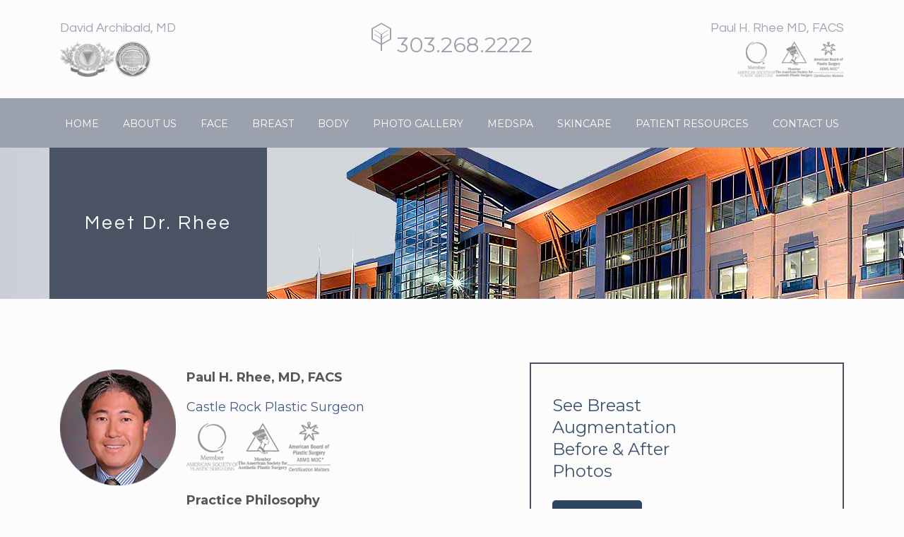

--- FILE ---
content_type: text/html; charset=UTF-8
request_url: https://www.castlerocksurgery.com/meet-dr-rhee/
body_size: 21749
content:
<!DOCTYPE html>
<html lang="en-US" class="no-js">
<head><meta charset="UTF-8"><script>if(navigator.userAgent.match(/MSIE|Internet Explorer/i)||navigator.userAgent.match(/Trident\/7\..*?rv:11/i)){var href=document.location.href;if(!href.match(/[?&]nowprocket/)){if(href.indexOf("?")==-1){if(href.indexOf("#")==-1){document.location.href=href+"?nowprocket=1"}else{document.location.href=href.replace("#","?nowprocket=1#")}}else{if(href.indexOf("#")==-1){document.location.href=href+"&nowprocket=1"}else{document.location.href=href.replace("#","&nowprocket=1#")}}}}</script><script>(()=>{class RocketLazyLoadScripts{constructor(){this.v="2.0.4",this.userEvents=["keydown","keyup","mousedown","mouseup","mousemove","mouseover","mouseout","touchmove","touchstart","touchend","touchcancel","wheel","click","dblclick","input"],this.attributeEvents=["onblur","onclick","oncontextmenu","ondblclick","onfocus","onmousedown","onmouseenter","onmouseleave","onmousemove","onmouseout","onmouseover","onmouseup","onmousewheel","onscroll","onsubmit"]}async t(){this.i(),this.o(),/iP(ad|hone)/.test(navigator.userAgent)&&this.h(),this.u(),this.l(this),this.m(),this.k(this),this.p(this),this._(),await Promise.all([this.R(),this.L()]),this.lastBreath=Date.now(),this.S(this),this.P(),this.D(),this.O(),this.M(),await this.C(this.delayedScripts.normal),await this.C(this.delayedScripts.defer),await this.C(this.delayedScripts.async),await this.T(),await this.F(),await this.j(),await this.A(),window.dispatchEvent(new Event("rocket-allScriptsLoaded")),this.everythingLoaded=!0,this.lastTouchEnd&&await new Promise(t=>setTimeout(t,500-Date.now()+this.lastTouchEnd)),this.I(),this.H(),this.U(),this.W()}i(){this.CSPIssue=sessionStorage.getItem("rocketCSPIssue"),document.addEventListener("securitypolicyviolation",t=>{this.CSPIssue||"script-src-elem"!==t.violatedDirective||"data"!==t.blockedURI||(this.CSPIssue=!0,sessionStorage.setItem("rocketCSPIssue",!0))},{isRocket:!0})}o(){window.addEventListener("pageshow",t=>{this.persisted=t.persisted,this.realWindowLoadedFired=!0},{isRocket:!0}),window.addEventListener("pagehide",()=>{this.onFirstUserAction=null},{isRocket:!0})}h(){let t;function e(e){t=e}window.addEventListener("touchstart",e,{isRocket:!0}),window.addEventListener("touchend",function i(o){o.changedTouches[0]&&t.changedTouches[0]&&Math.abs(o.changedTouches[0].pageX-t.changedTouches[0].pageX)<10&&Math.abs(o.changedTouches[0].pageY-t.changedTouches[0].pageY)<10&&o.timeStamp-t.timeStamp<200&&(window.removeEventListener("touchstart",e,{isRocket:!0}),window.removeEventListener("touchend",i,{isRocket:!0}),"INPUT"===o.target.tagName&&"text"===o.target.type||(o.target.dispatchEvent(new TouchEvent("touchend",{target:o.target,bubbles:!0})),o.target.dispatchEvent(new MouseEvent("mouseover",{target:o.target,bubbles:!0})),o.target.dispatchEvent(new PointerEvent("click",{target:o.target,bubbles:!0,cancelable:!0,detail:1,clientX:o.changedTouches[0].clientX,clientY:o.changedTouches[0].clientY})),event.preventDefault()))},{isRocket:!0})}q(t){this.userActionTriggered||("mousemove"!==t.type||this.firstMousemoveIgnored?"keyup"===t.type||"mouseover"===t.type||"mouseout"===t.type||(this.userActionTriggered=!0,this.onFirstUserAction&&this.onFirstUserAction()):this.firstMousemoveIgnored=!0),"click"===t.type&&t.preventDefault(),t.stopPropagation(),t.stopImmediatePropagation(),"touchstart"===this.lastEvent&&"touchend"===t.type&&(this.lastTouchEnd=Date.now()),"click"===t.type&&(this.lastTouchEnd=0),this.lastEvent=t.type,t.composedPath&&t.composedPath()[0].getRootNode()instanceof ShadowRoot&&(t.rocketTarget=t.composedPath()[0]),this.savedUserEvents.push(t)}u(){this.savedUserEvents=[],this.userEventHandler=this.q.bind(this),this.userEvents.forEach(t=>window.addEventListener(t,this.userEventHandler,{passive:!1,isRocket:!0})),document.addEventListener("visibilitychange",this.userEventHandler,{isRocket:!0})}U(){this.userEvents.forEach(t=>window.removeEventListener(t,this.userEventHandler,{passive:!1,isRocket:!0})),document.removeEventListener("visibilitychange",this.userEventHandler,{isRocket:!0}),this.savedUserEvents.forEach(t=>{(t.rocketTarget||t.target).dispatchEvent(new window[t.constructor.name](t.type,t))})}m(){const t="return false",e=Array.from(this.attributeEvents,t=>"data-rocket-"+t),i="["+this.attributeEvents.join("],[")+"]",o="[data-rocket-"+this.attributeEvents.join("],[data-rocket-")+"]",s=(e,i,o)=>{o&&o!==t&&(e.setAttribute("data-rocket-"+i,o),e["rocket"+i]=new Function("event",o),e.setAttribute(i,t))};new MutationObserver(t=>{for(const n of t)"attributes"===n.type&&(n.attributeName.startsWith("data-rocket-")||this.everythingLoaded?n.attributeName.startsWith("data-rocket-")&&this.everythingLoaded&&this.N(n.target,n.attributeName.substring(12)):s(n.target,n.attributeName,n.target.getAttribute(n.attributeName))),"childList"===n.type&&n.addedNodes.forEach(t=>{if(t.nodeType===Node.ELEMENT_NODE)if(this.everythingLoaded)for(const i of[t,...t.querySelectorAll(o)])for(const t of i.getAttributeNames())e.includes(t)&&this.N(i,t.substring(12));else for(const e of[t,...t.querySelectorAll(i)])for(const t of e.getAttributeNames())this.attributeEvents.includes(t)&&s(e,t,e.getAttribute(t))})}).observe(document,{subtree:!0,childList:!0,attributeFilter:[...this.attributeEvents,...e]})}I(){this.attributeEvents.forEach(t=>{document.querySelectorAll("[data-rocket-"+t+"]").forEach(e=>{this.N(e,t)})})}N(t,e){const i=t.getAttribute("data-rocket-"+e);i&&(t.setAttribute(e,i),t.removeAttribute("data-rocket-"+e))}k(t){Object.defineProperty(HTMLElement.prototype,"onclick",{get(){return this.rocketonclick||null},set(e){this.rocketonclick=e,this.setAttribute(t.everythingLoaded?"onclick":"data-rocket-onclick","this.rocketonclick(event)")}})}S(t){function e(e,i){let o=e[i];e[i]=null,Object.defineProperty(e,i,{get:()=>o,set(s){t.everythingLoaded?o=s:e["rocket"+i]=o=s}})}e(document,"onreadystatechange"),e(window,"onload"),e(window,"onpageshow");try{Object.defineProperty(document,"readyState",{get:()=>t.rocketReadyState,set(e){t.rocketReadyState=e},configurable:!0}),document.readyState="loading"}catch(t){console.log("WPRocket DJE readyState conflict, bypassing")}}l(t){this.originalAddEventListener=EventTarget.prototype.addEventListener,this.originalRemoveEventListener=EventTarget.prototype.removeEventListener,this.savedEventListeners=[],EventTarget.prototype.addEventListener=function(e,i,o){o&&o.isRocket||!t.B(e,this)&&!t.userEvents.includes(e)||t.B(e,this)&&!t.userActionTriggered||e.startsWith("rocket-")||t.everythingLoaded?t.originalAddEventListener.call(this,e,i,o):(t.savedEventListeners.push({target:this,remove:!1,type:e,func:i,options:o}),"mouseenter"!==e&&"mouseleave"!==e||t.originalAddEventListener.call(this,e,t.savedUserEvents.push,o))},EventTarget.prototype.removeEventListener=function(e,i,o){o&&o.isRocket||!t.B(e,this)&&!t.userEvents.includes(e)||t.B(e,this)&&!t.userActionTriggered||e.startsWith("rocket-")||t.everythingLoaded?t.originalRemoveEventListener.call(this,e,i,o):t.savedEventListeners.push({target:this,remove:!0,type:e,func:i,options:o})}}J(t,e){this.savedEventListeners=this.savedEventListeners.filter(i=>{let o=i.type,s=i.target||window;return e!==o||t!==s||(this.B(o,s)&&(i.type="rocket-"+o),this.$(i),!1)})}H(){EventTarget.prototype.addEventListener=this.originalAddEventListener,EventTarget.prototype.removeEventListener=this.originalRemoveEventListener,this.savedEventListeners.forEach(t=>this.$(t))}$(t){t.remove?this.originalRemoveEventListener.call(t.target,t.type,t.func,t.options):this.originalAddEventListener.call(t.target,t.type,t.func,t.options)}p(t){let e;function i(e){return t.everythingLoaded?e:e.split(" ").map(t=>"load"===t||t.startsWith("load.")?"rocket-jquery-load":t).join(" ")}function o(o){function s(e){const s=o.fn[e];o.fn[e]=o.fn.init.prototype[e]=function(){return this[0]===window&&t.userActionTriggered&&("string"==typeof arguments[0]||arguments[0]instanceof String?arguments[0]=i(arguments[0]):"object"==typeof arguments[0]&&Object.keys(arguments[0]).forEach(t=>{const e=arguments[0][t];delete arguments[0][t],arguments[0][i(t)]=e})),s.apply(this,arguments),this}}if(o&&o.fn&&!t.allJQueries.includes(o)){const e={DOMContentLoaded:[],"rocket-DOMContentLoaded":[]};for(const t in e)document.addEventListener(t,()=>{e[t].forEach(t=>t())},{isRocket:!0});o.fn.ready=o.fn.init.prototype.ready=function(i){function s(){parseInt(o.fn.jquery)>2?setTimeout(()=>i.bind(document)(o)):i.bind(document)(o)}return"function"==typeof i&&(t.realDomReadyFired?!t.userActionTriggered||t.fauxDomReadyFired?s():e["rocket-DOMContentLoaded"].push(s):e.DOMContentLoaded.push(s)),o([])},s("on"),s("one"),s("off"),t.allJQueries.push(o)}e=o}t.allJQueries=[],o(window.jQuery),Object.defineProperty(window,"jQuery",{get:()=>e,set(t){o(t)}})}P(){const t=new Map;document.write=document.writeln=function(e){const i=document.currentScript,o=document.createRange(),s=i.parentElement;let n=t.get(i);void 0===n&&(n=i.nextSibling,t.set(i,n));const c=document.createDocumentFragment();o.setStart(c,0),c.appendChild(o.createContextualFragment(e)),s.insertBefore(c,n)}}async R(){return new Promise(t=>{this.userActionTriggered?t():this.onFirstUserAction=t})}async L(){return new Promise(t=>{document.addEventListener("DOMContentLoaded",()=>{this.realDomReadyFired=!0,t()},{isRocket:!0})})}async j(){return this.realWindowLoadedFired?Promise.resolve():new Promise(t=>{window.addEventListener("load",t,{isRocket:!0})})}M(){this.pendingScripts=[];this.scriptsMutationObserver=new MutationObserver(t=>{for(const e of t)e.addedNodes.forEach(t=>{"SCRIPT"!==t.tagName||t.noModule||t.isWPRocket||this.pendingScripts.push({script:t,promise:new Promise(e=>{const i=()=>{const i=this.pendingScripts.findIndex(e=>e.script===t);i>=0&&this.pendingScripts.splice(i,1),e()};t.addEventListener("load",i,{isRocket:!0}),t.addEventListener("error",i,{isRocket:!0}),setTimeout(i,1e3)})})})}),this.scriptsMutationObserver.observe(document,{childList:!0,subtree:!0})}async F(){await this.X(),this.pendingScripts.length?(await this.pendingScripts[0].promise,await this.F()):this.scriptsMutationObserver.disconnect()}D(){this.delayedScripts={normal:[],async:[],defer:[]},document.querySelectorAll("script[type$=rocketlazyloadscript]").forEach(t=>{t.hasAttribute("data-rocket-src")?t.hasAttribute("async")&&!1!==t.async?this.delayedScripts.async.push(t):t.hasAttribute("defer")&&!1!==t.defer||"module"===t.getAttribute("data-rocket-type")?this.delayedScripts.defer.push(t):this.delayedScripts.normal.push(t):this.delayedScripts.normal.push(t)})}async _(){await this.L();let t=[];document.querySelectorAll("script[type$=rocketlazyloadscript][data-rocket-src]").forEach(e=>{let i=e.getAttribute("data-rocket-src");if(i&&!i.startsWith("data:")){i.startsWith("//")&&(i=location.protocol+i);try{const o=new URL(i).origin;o!==location.origin&&t.push({src:o,crossOrigin:e.crossOrigin||"module"===e.getAttribute("data-rocket-type")})}catch(t){}}}),t=[...new Map(t.map(t=>[JSON.stringify(t),t])).values()],this.Y(t,"preconnect")}async G(t){if(await this.K(),!0!==t.noModule||!("noModule"in HTMLScriptElement.prototype))return new Promise(e=>{let i;function o(){(i||t).setAttribute("data-rocket-status","executed"),e()}try{if(navigator.userAgent.includes("Firefox/")||""===navigator.vendor||this.CSPIssue)i=document.createElement("script"),[...t.attributes].forEach(t=>{let e=t.nodeName;"type"!==e&&("data-rocket-type"===e&&(e="type"),"data-rocket-src"===e&&(e="src"),i.setAttribute(e,t.nodeValue))}),t.text&&(i.text=t.text),t.nonce&&(i.nonce=t.nonce),i.hasAttribute("src")?(i.addEventListener("load",o,{isRocket:!0}),i.addEventListener("error",()=>{i.setAttribute("data-rocket-status","failed-network"),e()},{isRocket:!0}),setTimeout(()=>{i.isConnected||e()},1)):(i.text=t.text,o()),i.isWPRocket=!0,t.parentNode.replaceChild(i,t);else{const i=t.getAttribute("data-rocket-type"),s=t.getAttribute("data-rocket-src");i?(t.type=i,t.removeAttribute("data-rocket-type")):t.removeAttribute("type"),t.addEventListener("load",o,{isRocket:!0}),t.addEventListener("error",i=>{this.CSPIssue&&i.target.src.startsWith("data:")?(console.log("WPRocket: CSP fallback activated"),t.removeAttribute("src"),this.G(t).then(e)):(t.setAttribute("data-rocket-status","failed-network"),e())},{isRocket:!0}),s?(t.fetchPriority="high",t.removeAttribute("data-rocket-src"),t.src=s):t.src="data:text/javascript;base64,"+window.btoa(unescape(encodeURIComponent(t.text)))}}catch(i){t.setAttribute("data-rocket-status","failed-transform"),e()}});t.setAttribute("data-rocket-status","skipped")}async C(t){const e=t.shift();return e?(e.isConnected&&await this.G(e),this.C(t)):Promise.resolve()}O(){this.Y([...this.delayedScripts.normal,...this.delayedScripts.defer,...this.delayedScripts.async],"preload")}Y(t,e){this.trash=this.trash||[];let i=!0;var o=document.createDocumentFragment();t.forEach(t=>{const s=t.getAttribute&&t.getAttribute("data-rocket-src")||t.src;if(s&&!s.startsWith("data:")){const n=document.createElement("link");n.href=s,n.rel=e,"preconnect"!==e&&(n.as="script",n.fetchPriority=i?"high":"low"),t.getAttribute&&"module"===t.getAttribute("data-rocket-type")&&(n.crossOrigin=!0),t.crossOrigin&&(n.crossOrigin=t.crossOrigin),t.integrity&&(n.integrity=t.integrity),t.nonce&&(n.nonce=t.nonce),o.appendChild(n),this.trash.push(n),i=!1}}),document.head.appendChild(o)}W(){this.trash.forEach(t=>t.remove())}async T(){try{document.readyState="interactive"}catch(t){}this.fauxDomReadyFired=!0;try{await this.K(),this.J(document,"readystatechange"),document.dispatchEvent(new Event("rocket-readystatechange")),await this.K(),document.rocketonreadystatechange&&document.rocketonreadystatechange(),await this.K(),this.J(document,"DOMContentLoaded"),document.dispatchEvent(new Event("rocket-DOMContentLoaded")),await this.K(),this.J(window,"DOMContentLoaded"),window.dispatchEvent(new Event("rocket-DOMContentLoaded"))}catch(t){console.error(t)}}async A(){try{document.readyState="complete"}catch(t){}try{await this.K(),this.J(document,"readystatechange"),document.dispatchEvent(new Event("rocket-readystatechange")),await this.K(),document.rocketonreadystatechange&&document.rocketonreadystatechange(),await this.K(),this.J(window,"load"),window.dispatchEvent(new Event("rocket-load")),await this.K(),window.rocketonload&&window.rocketonload(),await this.K(),this.allJQueries.forEach(t=>t(window).trigger("rocket-jquery-load")),await this.K(),this.J(window,"pageshow");const t=new Event("rocket-pageshow");t.persisted=this.persisted,window.dispatchEvent(t),await this.K(),window.rocketonpageshow&&window.rocketonpageshow({persisted:this.persisted})}catch(t){console.error(t)}}async K(){Date.now()-this.lastBreath>45&&(await this.X(),this.lastBreath=Date.now())}async X(){return document.hidden?new Promise(t=>setTimeout(t)):new Promise(t=>requestAnimationFrame(t))}B(t,e){return e===document&&"readystatechange"===t||(e===document&&"DOMContentLoaded"===t||(e===window&&"DOMContentLoaded"===t||(e===window&&"load"===t||e===window&&"pageshow"===t)))}static run(){(new RocketLazyLoadScripts).t()}}RocketLazyLoadScripts.run()})();</script>
<meta name="msvalidate.01" content="C4CE50F3D4FB7F66D0C2C10F55699027" />
<script type="rocketlazyloadscript">
  (function(i,s,o,g,r,a,m){i['GoogleAnalyticsObject']=r;i[r]=i[r]||function(){
  (i[r].q=i[r].q||[]).push(arguments)},i[r].l=1*new Date();a=s.createElement(o),
  m=s.getElementsByTagName(o)[0];a.async=1;a.src=g;m.parentNode.insertBefore(a,m)
  })(window,document,'script','https://www.google-analytics.com/analytics.js','ga');

  ga('create', 'UA-45271202-1', 'auto');
  ga('send', 'pageview');

</script>
<script type="rocketlazyloadscript">
onclick="ga('send', {  'hitType': 'event',  'eventCategory': 'Call',  'eventAction': 'Submit',  'eventLabel': 'contact-call-lead',  'eventValue': 1})
</script>
	<link rel="shortcut icon" href="https://www.castlerocksurgery.com/wp-content/themes/Castle%20Rock/assets/favicon.png">
	
	<meta name="viewport" content="width=device-width, initial-scale=1, maximum-scale=1, user-scalable=0"/>
	<link rel="profile" href="https://gmpg.org/xfn/11">
	<link rel="pingback" href="https://www.castlerocksurgery.com/xmlrpc.php">
	<!--[if lt IE 9]>
	<script src="https://www.castlerocksurgery.com/wp-content/themes/Castle%20Rock/js/html5.js"></script>
	<![endif]-->
	<link data-minify="1" rel="stylesheet" type="text/css" href="https://www.castlerocksurgery.com/wp-content/cache/min/1/wp-content/themes/Castle%20Rock/css/bootstrap.css?ver=1758443976">
	<script type="rocketlazyloadscript">(function(html){html.className = html.className.replace(/\bno-js\b/,'js')})(document.documentElement);</script>
<meta name='robots' content='index, follow, max-image-preview:large, max-snippet:-1, max-video-preview:-1' />
	<style>img:is([sizes="auto" i], [sizes^="auto," i]) { contain-intrinsic-size: 3000px 1500px }</style>
	
<!-- Google Tag Manager for WordPress by gtm4wp.com -->
<script data-cfasync="false" data-pagespeed-no-defer>
	var gtm4wp_datalayer_name = "dataLayer";
	var dataLayer = dataLayer || [];
</script>
<!-- End Google Tag Manager for WordPress by gtm4wp.com -->
	<!-- This site is optimized with the Yoast SEO plugin v26.7 - https://yoast.com/wordpress/plugins/seo/ -->
	<title>Meet Dr. Rhee - Center for Plastic Surgery | Castle Rock &amp; Denver, CO</title>
<link data-rocket-prefetch href="https://www.google-analytics.com" rel="dns-prefetch">
<link data-rocket-prefetch href="https://www.gstatic.com" rel="dns-prefetch">
<link data-rocket-prefetch href="https://www.googletagmanager.com" rel="dns-prefetch">
<link data-rocket-prefetch href="https://fonts.googleapis.com" rel="dns-prefetch">
<link data-rocket-prefetch href="https://www.google.com" rel="dns-prefetch">
<link data-rocket-preload as="style" href="https://fonts.googleapis.com/css?family=Noto%20Sans%3A400italic%2C700italic%2C400%2C700%7CNoto%20Serif%3A400italic%2C700italic%2C400%2C700%7CInconsolata%3A400%2C700&#038;subset=latin%2Clatin-ext&#038;display=swap" rel="preload">
<link href="https://fonts.googleapis.com/css?family=Noto%20Sans%3A400italic%2C700italic%2C400%2C700%7CNoto%20Serif%3A400italic%2C700italic%2C400%2C700%7CInconsolata%3A400%2C700&#038;subset=latin%2Clatin-ext&#038;display=swap" media="print" onload="this.media=&#039;all&#039;" rel="stylesheet">
<noscript data-wpr-hosted-gf-parameters=""><link rel="stylesheet" href="https://fonts.googleapis.com/css?family=Noto%20Sans%3A400italic%2C700italic%2C400%2C700%7CNoto%20Serif%3A400italic%2C700italic%2C400%2C700%7CInconsolata%3A400%2C700&#038;subset=latin%2Clatin-ext&#038;display=swap"></noscript><link rel="preload" data-rocket-preload as="image" href="https://www.castlerocksurgery.com/wp-content/uploads/2015/06/contactbanner.jpg" fetchpriority="high">
	<meta name="description" content="Learn more about Meet Dr. Rhee and your Meet Dr. Rhee options in Castle Rock and Denver, CO. Contact us today for more details. 303.268.2222" />
	<link rel="canonical" href="https://www.castlerocksurgery.com/meet-dr-rhee/" />
	<meta property="og:locale" content="en_US" />
	<meta property="og:type" content="article" />
	<meta property="og:title" content="Meet Dr. Rhee - Center for Plastic Surgery | Castle Rock &amp; Denver, CO" />
	<meta property="og:description" content="Learn more about Meet Dr. Rhee and your Meet Dr. Rhee options in Castle Rock and Denver, CO. Contact us today for more details. 303.268.2222" />
	<meta property="og:url" content="https://www.castlerocksurgery.com/meet-dr-rhee/" />
	<meta property="og:site_name" content="Center for Plastic Surgery | Castle Rock &amp; Denver, CO" />
	<meta property="article:modified_time" content="2023-10-30T18:50:25+00:00" />
	<meta property="og:image" content="https://www.castlerocksurgery.com/wp-content/uploads/2015/06/contactbanner.jpg" />
	<meta property="og:image:width" content="1600" />
	<meta property="og:image:height" content="214" />
	<meta property="og:image:type" content="image/jpeg" />
	<meta name="twitter:card" content="summary_large_image" />
	<meta name="twitter:label1" content="Est. reading time" />
	<meta name="twitter:data1" content="4 minutes" />
	<script type="application/ld+json" class="yoast-schema-graph">{"@context":"https://schema.org","@graph":[{"@type":"WebPage","@id":"https://www.castlerocksurgery.com/meet-dr-rhee/","url":"https://www.castlerocksurgery.com/meet-dr-rhee/","name":"Meet Dr. Rhee - Center for Plastic Surgery | Castle Rock &amp; Denver, CO","isPartOf":{"@id":"https://www.castlerocksurgery.com/#website"},"primaryImageOfPage":{"@id":"https://www.castlerocksurgery.com/meet-dr-rhee/#primaryimage"},"image":{"@id":"https://www.castlerocksurgery.com/meet-dr-rhee/#primaryimage"},"thumbnailUrl":"https://www.castlerocksurgery.com/wp-content/uploads/2015/06/contactbanner.jpg","datePublished":"2016-06-15T16:08:30+00:00","dateModified":"2023-10-30T18:50:25+00:00","description":"Learn more about Meet Dr. Rhee and your Meet Dr. Rhee options in Castle Rock and Denver, CO. Contact us today for more details. 303.268.2222","breadcrumb":{"@id":"https://www.castlerocksurgery.com/meet-dr-rhee/#breadcrumb"},"inLanguage":"en-US","potentialAction":[{"@type":"ReadAction","target":["https://www.castlerocksurgery.com/meet-dr-rhee/"]}]},{"@type":"ImageObject","inLanguage":"en-US","@id":"https://www.castlerocksurgery.com/meet-dr-rhee/#primaryimage","url":"https://www.castlerocksurgery.com/wp-content/uploads/2015/06/contactbanner.jpg","contentUrl":"https://www.castlerocksurgery.com/wp-content/uploads/2015/06/contactbanner.jpg","width":1600,"height":214,"caption":"Contact Us Denver, CO | Center for Plastic Surgery of Castle Rock"},{"@type":"BreadcrumbList","@id":"https://www.castlerocksurgery.com/meet-dr-rhee/#breadcrumb","itemListElement":[{"@type":"ListItem","position":1,"name":"Home","item":"https://www.castlerocksurgery.com/"},{"@type":"ListItem","position":2,"name":"Meet Dr. Rhee"}]},{"@type":"WebSite","@id":"https://www.castlerocksurgery.com/#website","url":"https://www.castlerocksurgery.com/","name":"Center for Plastic Surgery | Castle Rock &amp; Denver, CO","description":"","potentialAction":[{"@type":"SearchAction","target":{"@type":"EntryPoint","urlTemplate":"https://www.castlerocksurgery.com/?s={search_term_string}"},"query-input":{"@type":"PropertyValueSpecification","valueRequired":true,"valueName":"search_term_string"}}],"inLanguage":"en-US"}]}</script>
	<!-- / Yoast SEO plugin. -->


<link rel='dns-prefetch' href='//fonts.googleapis.com' />
<link href='https://fonts.gstatic.com' crossorigin rel='preconnect' />
<link rel="alternate" type="application/rss+xml" title="Center for Plastic Surgery | Castle Rock &amp; Denver, CO &raquo; Feed" href="https://www.castlerocksurgery.com/feed/" />
<link rel="alternate" type="application/rss+xml" title="Center for Plastic Surgery | Castle Rock &amp; Denver, CO &raquo; Comments Feed" href="https://www.castlerocksurgery.com/comments/feed/" />
		<!-- This site uses the Google Analytics by ExactMetrics plugin v8.11.1 - Using Analytics tracking - https://www.exactmetrics.com/ -->
		<!-- Note: ExactMetrics is not currently configured on this site. The site owner needs to authenticate with Google Analytics in the ExactMetrics settings panel. -->
					<!-- No tracking code set -->
				<!-- / Google Analytics by ExactMetrics -->
		<link data-minify="1" rel='stylesheet' id='cnss_font_awesome_css-css' href='https://www.castlerocksurgery.com/wp-content/cache/min/1/wp-content/plugins/easy-social-icons/css/font-awesome/css/all.min.css?ver=1758443976' type='text/css' media='all' />
<link rel='stylesheet' id='cnss_font_awesome_v4_shims-css' href='https://www.castlerocksurgery.com/wp-content/plugins/easy-social-icons/css/font-awesome/css/v4-shims.min.css?ver=7.0.0' type='text/css' media='all' />
<link data-minify="1" rel='stylesheet' id='cnss_css-css' href='https://www.castlerocksurgery.com/wp-content/cache/min/1/wp-content/plugins/easy-social-icons/css/cnss.css?ver=1758443976' type='text/css' media='all' />
<link data-minify="1" rel='stylesheet' id='cnss_share_css-css' href='https://www.castlerocksurgery.com/wp-content/cache/min/1/wp-content/plugins/easy-social-icons/css/share.css?ver=1758443976' type='text/css' media='all' />
<style id='wp-emoji-styles-inline-css' type='text/css'>

	img.wp-smiley, img.emoji {
		display: inline !important;
		border: none !important;
		box-shadow: none !important;
		height: 1em !important;
		width: 1em !important;
		margin: 0 0.07em !important;
		vertical-align: -0.1em !important;
		background: none !important;
		padding: 0 !important;
	}
</style>
<link rel='stylesheet' id='wp-block-library-css' href='https://www.castlerocksurgery.com/wp-includes/css/dist/block-library/style.min.css?ver=6.8.3' type='text/css' media='all' />
<style id='classic-theme-styles-inline-css' type='text/css'>
/*! This file is auto-generated */
.wp-block-button__link{color:#fff;background-color:#32373c;border-radius:9999px;box-shadow:none;text-decoration:none;padding:calc(.667em + 2px) calc(1.333em + 2px);font-size:1.125em}.wp-block-file__button{background:#32373c;color:#fff;text-decoration:none}
</style>
<style id='global-styles-inline-css' type='text/css'>
:root{--wp--preset--aspect-ratio--square: 1;--wp--preset--aspect-ratio--4-3: 4/3;--wp--preset--aspect-ratio--3-4: 3/4;--wp--preset--aspect-ratio--3-2: 3/2;--wp--preset--aspect-ratio--2-3: 2/3;--wp--preset--aspect-ratio--16-9: 16/9;--wp--preset--aspect-ratio--9-16: 9/16;--wp--preset--color--black: #000000;--wp--preset--color--cyan-bluish-gray: #abb8c3;--wp--preset--color--white: #ffffff;--wp--preset--color--pale-pink: #f78da7;--wp--preset--color--vivid-red: #cf2e2e;--wp--preset--color--luminous-vivid-orange: #ff6900;--wp--preset--color--luminous-vivid-amber: #fcb900;--wp--preset--color--light-green-cyan: #7bdcb5;--wp--preset--color--vivid-green-cyan: #00d084;--wp--preset--color--pale-cyan-blue: #8ed1fc;--wp--preset--color--vivid-cyan-blue: #0693e3;--wp--preset--color--vivid-purple: #9b51e0;--wp--preset--gradient--vivid-cyan-blue-to-vivid-purple: linear-gradient(135deg,rgba(6,147,227,1) 0%,rgb(155,81,224) 100%);--wp--preset--gradient--light-green-cyan-to-vivid-green-cyan: linear-gradient(135deg,rgb(122,220,180) 0%,rgb(0,208,130) 100%);--wp--preset--gradient--luminous-vivid-amber-to-luminous-vivid-orange: linear-gradient(135deg,rgba(252,185,0,1) 0%,rgba(255,105,0,1) 100%);--wp--preset--gradient--luminous-vivid-orange-to-vivid-red: linear-gradient(135deg,rgba(255,105,0,1) 0%,rgb(207,46,46) 100%);--wp--preset--gradient--very-light-gray-to-cyan-bluish-gray: linear-gradient(135deg,rgb(238,238,238) 0%,rgb(169,184,195) 100%);--wp--preset--gradient--cool-to-warm-spectrum: linear-gradient(135deg,rgb(74,234,220) 0%,rgb(151,120,209) 20%,rgb(207,42,186) 40%,rgb(238,44,130) 60%,rgb(251,105,98) 80%,rgb(254,248,76) 100%);--wp--preset--gradient--blush-light-purple: linear-gradient(135deg,rgb(255,206,236) 0%,rgb(152,150,240) 100%);--wp--preset--gradient--blush-bordeaux: linear-gradient(135deg,rgb(254,205,165) 0%,rgb(254,45,45) 50%,rgb(107,0,62) 100%);--wp--preset--gradient--luminous-dusk: linear-gradient(135deg,rgb(255,203,112) 0%,rgb(199,81,192) 50%,rgb(65,88,208) 100%);--wp--preset--gradient--pale-ocean: linear-gradient(135deg,rgb(255,245,203) 0%,rgb(182,227,212) 50%,rgb(51,167,181) 100%);--wp--preset--gradient--electric-grass: linear-gradient(135deg,rgb(202,248,128) 0%,rgb(113,206,126) 100%);--wp--preset--gradient--midnight: linear-gradient(135deg,rgb(2,3,129) 0%,rgb(40,116,252) 100%);--wp--preset--font-size--small: 13px;--wp--preset--font-size--medium: 20px;--wp--preset--font-size--large: 36px;--wp--preset--font-size--x-large: 42px;--wp--preset--spacing--20: 0.44rem;--wp--preset--spacing--30: 0.67rem;--wp--preset--spacing--40: 1rem;--wp--preset--spacing--50: 1.5rem;--wp--preset--spacing--60: 2.25rem;--wp--preset--spacing--70: 3.38rem;--wp--preset--spacing--80: 5.06rem;--wp--preset--shadow--natural: 6px 6px 9px rgba(0, 0, 0, 0.2);--wp--preset--shadow--deep: 12px 12px 50px rgba(0, 0, 0, 0.4);--wp--preset--shadow--sharp: 6px 6px 0px rgba(0, 0, 0, 0.2);--wp--preset--shadow--outlined: 6px 6px 0px -3px rgba(255, 255, 255, 1), 6px 6px rgba(0, 0, 0, 1);--wp--preset--shadow--crisp: 6px 6px 0px rgba(0, 0, 0, 1);}:where(.is-layout-flex){gap: 0.5em;}:where(.is-layout-grid){gap: 0.5em;}body .is-layout-flex{display: flex;}.is-layout-flex{flex-wrap: wrap;align-items: center;}.is-layout-flex > :is(*, div){margin: 0;}body .is-layout-grid{display: grid;}.is-layout-grid > :is(*, div){margin: 0;}:where(.wp-block-columns.is-layout-flex){gap: 2em;}:where(.wp-block-columns.is-layout-grid){gap: 2em;}:where(.wp-block-post-template.is-layout-flex){gap: 1.25em;}:where(.wp-block-post-template.is-layout-grid){gap: 1.25em;}.has-black-color{color: var(--wp--preset--color--black) !important;}.has-cyan-bluish-gray-color{color: var(--wp--preset--color--cyan-bluish-gray) !important;}.has-white-color{color: var(--wp--preset--color--white) !important;}.has-pale-pink-color{color: var(--wp--preset--color--pale-pink) !important;}.has-vivid-red-color{color: var(--wp--preset--color--vivid-red) !important;}.has-luminous-vivid-orange-color{color: var(--wp--preset--color--luminous-vivid-orange) !important;}.has-luminous-vivid-amber-color{color: var(--wp--preset--color--luminous-vivid-amber) !important;}.has-light-green-cyan-color{color: var(--wp--preset--color--light-green-cyan) !important;}.has-vivid-green-cyan-color{color: var(--wp--preset--color--vivid-green-cyan) !important;}.has-pale-cyan-blue-color{color: var(--wp--preset--color--pale-cyan-blue) !important;}.has-vivid-cyan-blue-color{color: var(--wp--preset--color--vivid-cyan-blue) !important;}.has-vivid-purple-color{color: var(--wp--preset--color--vivid-purple) !important;}.has-black-background-color{background-color: var(--wp--preset--color--black) !important;}.has-cyan-bluish-gray-background-color{background-color: var(--wp--preset--color--cyan-bluish-gray) !important;}.has-white-background-color{background-color: var(--wp--preset--color--white) !important;}.has-pale-pink-background-color{background-color: var(--wp--preset--color--pale-pink) !important;}.has-vivid-red-background-color{background-color: var(--wp--preset--color--vivid-red) !important;}.has-luminous-vivid-orange-background-color{background-color: var(--wp--preset--color--luminous-vivid-orange) !important;}.has-luminous-vivid-amber-background-color{background-color: var(--wp--preset--color--luminous-vivid-amber) !important;}.has-light-green-cyan-background-color{background-color: var(--wp--preset--color--light-green-cyan) !important;}.has-vivid-green-cyan-background-color{background-color: var(--wp--preset--color--vivid-green-cyan) !important;}.has-pale-cyan-blue-background-color{background-color: var(--wp--preset--color--pale-cyan-blue) !important;}.has-vivid-cyan-blue-background-color{background-color: var(--wp--preset--color--vivid-cyan-blue) !important;}.has-vivid-purple-background-color{background-color: var(--wp--preset--color--vivid-purple) !important;}.has-black-border-color{border-color: var(--wp--preset--color--black) !important;}.has-cyan-bluish-gray-border-color{border-color: var(--wp--preset--color--cyan-bluish-gray) !important;}.has-white-border-color{border-color: var(--wp--preset--color--white) !important;}.has-pale-pink-border-color{border-color: var(--wp--preset--color--pale-pink) !important;}.has-vivid-red-border-color{border-color: var(--wp--preset--color--vivid-red) !important;}.has-luminous-vivid-orange-border-color{border-color: var(--wp--preset--color--luminous-vivid-orange) !important;}.has-luminous-vivid-amber-border-color{border-color: var(--wp--preset--color--luminous-vivid-amber) !important;}.has-light-green-cyan-border-color{border-color: var(--wp--preset--color--light-green-cyan) !important;}.has-vivid-green-cyan-border-color{border-color: var(--wp--preset--color--vivid-green-cyan) !important;}.has-pale-cyan-blue-border-color{border-color: var(--wp--preset--color--pale-cyan-blue) !important;}.has-vivid-cyan-blue-border-color{border-color: var(--wp--preset--color--vivid-cyan-blue) !important;}.has-vivid-purple-border-color{border-color: var(--wp--preset--color--vivid-purple) !important;}.has-vivid-cyan-blue-to-vivid-purple-gradient-background{background: var(--wp--preset--gradient--vivid-cyan-blue-to-vivid-purple) !important;}.has-light-green-cyan-to-vivid-green-cyan-gradient-background{background: var(--wp--preset--gradient--light-green-cyan-to-vivid-green-cyan) !important;}.has-luminous-vivid-amber-to-luminous-vivid-orange-gradient-background{background: var(--wp--preset--gradient--luminous-vivid-amber-to-luminous-vivid-orange) !important;}.has-luminous-vivid-orange-to-vivid-red-gradient-background{background: var(--wp--preset--gradient--luminous-vivid-orange-to-vivid-red) !important;}.has-very-light-gray-to-cyan-bluish-gray-gradient-background{background: var(--wp--preset--gradient--very-light-gray-to-cyan-bluish-gray) !important;}.has-cool-to-warm-spectrum-gradient-background{background: var(--wp--preset--gradient--cool-to-warm-spectrum) !important;}.has-blush-light-purple-gradient-background{background: var(--wp--preset--gradient--blush-light-purple) !important;}.has-blush-bordeaux-gradient-background{background: var(--wp--preset--gradient--blush-bordeaux) !important;}.has-luminous-dusk-gradient-background{background: var(--wp--preset--gradient--luminous-dusk) !important;}.has-pale-ocean-gradient-background{background: var(--wp--preset--gradient--pale-ocean) !important;}.has-electric-grass-gradient-background{background: var(--wp--preset--gradient--electric-grass) !important;}.has-midnight-gradient-background{background: var(--wp--preset--gradient--midnight) !important;}.has-small-font-size{font-size: var(--wp--preset--font-size--small) !important;}.has-medium-font-size{font-size: var(--wp--preset--font-size--medium) !important;}.has-large-font-size{font-size: var(--wp--preset--font-size--large) !important;}.has-x-large-font-size{font-size: var(--wp--preset--font-size--x-large) !important;}
:where(.wp-block-post-template.is-layout-flex){gap: 1.25em;}:where(.wp-block-post-template.is-layout-grid){gap: 1.25em;}
:where(.wp-block-columns.is-layout-flex){gap: 2em;}:where(.wp-block-columns.is-layout-grid){gap: 2em;}
:root :where(.wp-block-pullquote){font-size: 1.5em;line-height: 1.6;}
</style>
<link data-minify="1" rel='stylesheet' id='wp-showkase-css' href='https://www.castlerocksurgery.com/wp-content/cache/min/1/wp-content/plugins/WP_Showkase/public/css/wp-showkase-public.css?ver=1758443976' type='text/css' media='all' />
<link data-minify="1" rel='stylesheet' id='font-awesome-6-css' href='https://www.castlerocksurgery.com/wp-content/cache/min/1/wp-content/plugins/am-dashboard/features/fontawesome/public/fontawesome/css/all.css?ver=1758443976' type='text/css' media='all' />

<link data-minify="1" rel='stylesheet' id='genericons-css' href='https://www.castlerocksurgery.com/wp-content/cache/min/1/wp-content/themes/Castle%20Rock/genericons/genericons.css?ver=1758443976' type='text/css' media='all' />
<link data-minify="1" rel='stylesheet' id='twentyfifteen-style-css' href='https://www.castlerocksurgery.com/wp-content/cache/min/1/wp-content/themes/Castle%20Rock/style.css?ver=1758443976' type='text/css' media='all' />
<!--[if lt IE 9]>
<link rel='stylesheet' id='twentyfifteen-ie-css' href='https://www.castlerocksurgery.com/wp-content/themes/Castle%20Rock/css/ie.css?ver=20141010' type='text/css' media='all' />
<![endif]-->
<!--[if lt IE 8]>
<link rel='stylesheet' id='twentyfifteen-ie7-css' href='https://www.castlerocksurgery.com/wp-content/themes/Castle%20Rock/css/ie7.css?ver=20141010' type='text/css' media='all' />
<![endif]-->
<link rel='stylesheet' id='fancybox-css' href='https://www.castlerocksurgery.com/wp-content/plugins/easy-fancybox/fancybox/1.5.4/jquery.fancybox.min.css?ver=6.8.3' type='text/css' media='screen' />
<style id='fancybox-inline-css' type='text/css'>
#fancybox-outer{background:#ffffff}#fancybox-content{background:#ffffff;border-color:#ffffff;color:#000000;}#fancybox-title,#fancybox-title-float-main{color:#fff}
</style>
<link rel='stylesheet' id='shiftnav-css' href='https://www.castlerocksurgery.com/wp-content/plugins/shiftnav-pro/pro/assets/css/shiftnav.min.css?ver=1.6.2' type='text/css' media='all' />
<link data-minify="1" rel='stylesheet' id='shiftnav-light-css' href='https://www.castlerocksurgery.com/wp-content/cache/min/1/wp-content/plugins/shiftnav-pro/assets/css/skins/light.css?ver=1758443976' type='text/css' media='all' />
<link data-minify="1" rel='stylesheet' id='shiftnav-font-awesome-css' href='https://www.castlerocksurgery.com/wp-content/cache/min/1/wp-content/plugins/shiftnav-pro/assets/css/fontawesome/css/font-awesome.min.css?ver=1758443976' type='text/css' media='all' />
<style id='rocket-lazyload-inline-css' type='text/css'>
.rll-youtube-player{position:relative;padding-bottom:56.23%;height:0;overflow:hidden;max-width:100%;}.rll-youtube-player:focus-within{outline: 2px solid currentColor;outline-offset: 5px;}.rll-youtube-player iframe{position:absolute;top:0;left:0;width:100%;height:100%;z-index:100;background:0 0}.rll-youtube-player img{bottom:0;display:block;left:0;margin:auto;max-width:100%;width:100%;position:absolute;right:0;top:0;border:none;height:auto;-webkit-transition:.4s all;-moz-transition:.4s all;transition:.4s all}.rll-youtube-player img:hover{-webkit-filter:brightness(75%)}.rll-youtube-player .play{height:100%;width:100%;left:0;top:0;position:absolute;background:url(https://www.castlerocksurgery.com/wp-content/plugins/wp-rocket/assets/img/youtube.png) no-repeat center;background-color: transparent !important;cursor:pointer;border:none;}
</style>
<script type="text/javascript" src="https://www.castlerocksurgery.com/wp-includes/js/jquery/jquery.min.js?ver=3.7.1" id="jquery-core-js"></script>
<script type="text/javascript" src="https://www.castlerocksurgery.com/wp-includes/js/jquery/jquery-migrate.min.js?ver=3.4.1" id="jquery-migrate-js" data-rocket-defer defer></script>
<script type="rocketlazyloadscript" data-minify="1" data-rocket-type="text/javascript" data-rocket-src="https://www.castlerocksurgery.com/wp-content/cache/min/1/wp-content/plugins/easy-social-icons/js/cnss.js?ver=1758443977" id="cnss_js-js" data-rocket-defer defer></script>
<script type="rocketlazyloadscript" data-minify="1" data-rocket-type="text/javascript" data-rocket-src="https://www.castlerocksurgery.com/wp-content/cache/min/1/wp-content/plugins/easy-social-icons/js/share.js?ver=1758443977" id="cnss_share_js-js" data-rocket-defer defer></script>
<script type="rocketlazyloadscript" data-rocket-type="text/javascript" data-rocket-src="https://www.castlerocksurgery.com/wp-content/plugins/svg-support/vendor/DOMPurify/DOMPurify.min.js?ver=2.5.8" id="bodhi-dompurify-library-js" data-rocket-defer defer></script>
<script type="rocketlazyloadscript" data-minify="1" data-rocket-type="text/javascript" data-rocket-src="https://www.castlerocksurgery.com/wp-content/cache/min/1/wp-content/plugins/WP_Showkase/public/js/lightbox.js?ver=1758443977" id="wp-showkase-lightbox-js" data-rocket-defer defer></script>
<script type="rocketlazyloadscript" data-minify="1" data-rocket-type="text/javascript" data-rocket-src="https://www.castlerocksurgery.com/wp-content/cache/min/1/wp-content/plugins/WP_Showkase/public/js/wp-showkase-public.js?ver=1758443977" id="wp-showkase-js" data-rocket-defer defer></script>
<script type="text/javascript" id="bodhi_svg_inline-js-extra">
/* <![CDATA[ */
var svgSettings = {"skipNested":""};
/* ]]> */
</script>
<script type="rocketlazyloadscript" data-rocket-type="text/javascript" data-rocket-src="https://www.castlerocksurgery.com/wp-content/plugins/svg-support/js/min/svgs-inline-min.js" id="bodhi_svg_inline-js" data-rocket-defer defer></script>
<script type="rocketlazyloadscript" data-rocket-type="text/javascript" id="bodhi_svg_inline-js-after">
/* <![CDATA[ */
cssTarget={"Bodhi":"img.style-svg","ForceInlineSVG":"style-svg"};ForceInlineSVGActive="false";frontSanitizationEnabled="on";
/* ]]> */
</script>
<link rel="https://api.w.org/" href="https://www.castlerocksurgery.com/wp-json/" /><link rel="alternate" title="JSON" type="application/json" href="https://www.castlerocksurgery.com/wp-json/wp/v2/pages/3201" /><link rel="EditURI" type="application/rsd+xml" title="RSD" href="https://www.castlerocksurgery.com/xmlrpc.php?rsd" />
<meta name="generator" content="WordPress 6.8.3" />
<link rel='shortlink' href='https://www.castlerocksurgery.com/?p=3201' />
<link rel="alternate" title="oEmbed (JSON)" type="application/json+oembed" href="https://www.castlerocksurgery.com/wp-json/oembed/1.0/embed?url=https%3A%2F%2Fwww.castlerocksurgery.com%2Fmeet-dr-rhee%2F" />
<link rel="alternate" title="oEmbed (XML)" type="text/xml+oembed" href="https://www.castlerocksurgery.com/wp-json/oembed/1.0/embed?url=https%3A%2F%2Fwww.castlerocksurgery.com%2Fmeet-dr-rhee%2F&#038;format=xml" />
<style type="text/css">
		ul.cnss-social-icon li.cn-fa-icon a:hover{color:#ffffff!important;}
		</style>		<style type="text/css">
			.comments-link {
				display: none;
			}
					</style>
		
		
	<!-- ShiftNav CSS
	================================================================ -->
	<style type="text/css" id="shiftnav-dynamic-css">

	@media only screen and (min-width:992px){ #shiftnav-toggle-main, .shiftnav-toggle-mobile{ display:none; } .shiftnav-wrap { padding-top:0 !important; } }

/** ShiftNav Custom Menu Styles (Customizer) **/
/* shiftnav-main */
.shiftnav.shiftnav-shiftnav-main ul.shiftnav-menu li.menu-item.shiftnav-active > .shiftnav-target, .shiftnav.shiftnav-shiftnav-main ul.shiftnav-menu li.menu-item.shiftnav-in-transition > .shiftnav-target, .shiftnav.shiftnav-shiftnav-main ul.shiftnav-menu.shiftnav-active-on-hover li.menu-item > .shiftnav-target:hover, .shiftnav.shiftnav-shiftnav-main ul.shiftnav-menu.shiftnav-active-highlight li.menu-item > .shiftnav-target:active { background:#495364; }
.shiftnav.shiftnav-shiftnav-main ul.shiftnav-menu li.menu-item.current-menu-item > .shiftnav-target, .shiftnav.shiftnav-shiftnav-main ul.shiftnav-menu li.menu-item ul.sub-menu .current-menu-item > .shiftnav-target, .shiftnav.shiftnav-shiftnav-main ul.shiftnav-menu > li.shiftnav-sub-accordion.current-menu-ancestor > .shiftnav-target, .shiftnav.shiftnav-shiftnav-main ul.shiftnav-menu > li.shiftnav-sub-shift.current-menu-ancestor > .shiftnav-target { background:#495364; }
.shiftnav.shiftnav-shiftnav-main ul.shiftnav-menu li.menu-item.shiftnav-highlight > .shiftnav-target, .shiftnav.shiftnav-shiftnav-main ul.shiftnav-menu li.menu-item ul.sub-menu .shiftnav-highlight > .shiftnav-target { background:#495364; }
/* contact_menu */
.shiftnav.shiftnav-contact_menu ul.shiftnav-menu li.menu-item.shiftnav-active > .shiftnav-target, .shiftnav.shiftnav-contact_menu ul.shiftnav-menu li.menu-item.shiftnav-in-transition > .shiftnav-target, .shiftnav.shiftnav-contact_menu ul.shiftnav-menu.shiftnav-active-on-hover li.menu-item > .shiftnav-target:hover, .shiftnav.shiftnav-contact_menu ul.shiftnav-menu.shiftnav-active-highlight li.menu-item > .shiftnav-target:active { background:#465a84; }
.shiftnav.shiftnav-contact_menu ul.shiftnav-menu li.menu-item.current-menu-item > .shiftnav-target, .shiftnav.shiftnav-contact_menu ul.shiftnav-menu li.menu-item ul.sub-menu .current-menu-item > .shiftnav-target, .shiftnav.shiftnav-contact_menu ul.shiftnav-menu > li.shiftnav-sub-accordion.current-menu-ancestor > .shiftnav-target, .shiftnav.shiftnav-contact_menu ul.shiftnav-menu > li.shiftnav-sub-shift.current-menu-ancestor > .shiftnav-target { background:#465a84; }


/** ShiftNav Custom Tweaks (General Settings) **/
.shiftnav.shiftnav-shiftnav-main ul.shiftnav-menu li.menu-item.current-menu-item > .shiftnav-target { text-shadow: none !important; }

#shiftnav-toggle-main { background: rgba(252, 252, 252, 0.78) !important; }

.shiftnav-wrap { padding-top: 0 !important; } 

#shiftnav-toggle-main.shiftnav-toggle-main-align-center .shiftnav-main-toggle-content { padding-top: 8px; }

#shiftnav-toggle-main .fa {
    color: #465a84;
    font-size: 24px;
}

.shiftnav ul.shiftnav-menu li.menu-item.shiftnav-has-icon>.shiftnav-target>span.shiftnav-target-text { font-size: 20px; }

.shiftnav .shiftnav-menu-title {
    color: #465a84;
}

.shiftnav.shiftnav-skin-light ul.shiftnav-menu ul.sub-menu li.menu-item > .shiftnav-target { color: #2f2f2f; }

.shiftnav-search input.shiftnav-search-input {
    border: 1px solid #424b5a;
    background-color: #f1f1f1;
}




/* Status: Loaded from Transient */

	</style>
	<!-- end ShiftNav CSS -->

	
<!-- Google Tag Manager for WordPress by gtm4wp.com -->
<!-- GTM Container placement set to footer -->
<script data-cfasync="false" data-pagespeed-no-defer>
	var dataLayer_content = {"pagePostType":"page","pagePostType2":"single-page","pagePostAuthor":"s3p_adm1n"};
	dataLayer.push( dataLayer_content );
</script>
<script data-cfasync="false" data-pagespeed-no-defer>
(function(w,d,s,l,i){w[l]=w[l]||[];w[l].push({'gtm.start':
new Date().getTime(),event:'gtm.js'});var f=d.getElementsByTagName(s)[0],
j=d.createElement(s),dl=l!='dataLayer'?'&l='+l:'';j.async=true;j.src=
'//www.googletagmanager.com/gtm.js?id='+i+dl;f.parentNode.insertBefore(j,f);
})(window,document,'script','dataLayer','GTM-T7QH4T4');
</script>
<!-- End Google Tag Manager for WordPress by gtm4wp.com -->		<style type="text/css" id="wp-custom-css">
			.ba-gallery-list-item img.ba-gallery-img {
    height: auto !important;
}
#home-banner-wrapper {
    background: url('/wp-content/themes/Castle Rock/assets/homebanner1.jpg') top center/cover;
}
.archibald-half img,
.mobile-half img {
	width: auto !important;
}		</style>
		<noscript><style id="rocket-lazyload-nojs-css">.rll-youtube-player, [data-lazy-src]{display:none !important;}</style></noscript>	<script type="rocketlazyloadscript" data-rocket-src="https://www.castlerocksurgery.com/wp-content/themes/Castle%20Rock/js/cycle2.min.js" data-rocket-defer defer></script>
	<style>#responsive-menu .responsive-menu li { position: initial !important; } #click-menu img, #click-menu .threeLines { margin: 1px auto !important; } #responsive-menu #responsiveSearch { display: none !important; } #responsive-menu .menu-mainmenu-container>ul { position: relative; } #responsive-menu .menu-mainmenu-container>ul>li>a { text-align: left; }
	@media(max-width:420px){
	.ba-resize-img img {
      left: -140px;
	}
	/*figure.ba-image-container > img{position:absolute; z-index:-1; right:-152px;top: -13px;}*/
		}
	</style>
	<link data-minify="1" rel="stylesheet" type="text/css" href="https://www.castlerocksurgery.com/wp-content/cache/min/1/widgets/forms/v1/widget.css?ver=1758443977">
	<script type="rocketlazyloadscript" data-minify="1" async data-rocket-src="https://www.castlerocksurgery.com/wp-content/cache/min/1/widgets/forms/v1/widget.js?ver=1758443977" data-rocket-type="text/javascript"></script>
	<script src="https://www.google.com/recaptcha/api.js" async defer></script>
<style id="rocket-lazyrender-inline-css">[data-wpr-lazyrender] {content-visibility: auto;}</style><meta name="generator" content="WP Rocket 3.20.3" data-wpr-features="wpr_delay_js wpr_defer_js wpr_minify_js wpr_lazyload_images wpr_lazyload_iframes wpr_preconnect_external_domains wpr_automatic_lazy_rendering wpr_oci wpr_image_dimensions wpr_minify_css wpr_desktop" /></head>

<body class="wp-singular page-template page-template-doc page-template-doc-php page page-id-3201 wp-theme-CastleRock">

	<header >
	  <div  class="container">
	    <div  class="col-md-4 col-md-push-4">
	     	      <h2><img width="28" height="40" class="leafhead" src="/wp-content/uploads/2018/08/leaf.png"><a class="headerphone" href="tel:3032682222" onclick="ga('send', {  'hitType': 'event',  'eventCategory': 'Call',  'eventAction': 'Submit',  'eventLabel': 'contact-call-lead',  'eventValue': 1});" style="font-size: 20px;"> 303.268.2222</a></h2>
	    </div>
	    
	    <div  class="col-md-4 col-md-pull-4">
	      <div class="mobile-half archibald-half">
	      <p>David Archibald, MD</p>
		<p><img width="103" height="66" src="/wp-content/uploads/2016/06/aboto.png" style="height: 50px;"><img width="66" height="66" src="/wp-content/uploads/2016/06/abfprs-logo.png" style="height: 50px;"></p>
</div>
	    </div>
	    

<script type="application/ld+json">
{
  "@context": "http://schema.org",
  "@type": "Organization",  
  "@id" : "http://www.castlerocksurgery.com/",
  "url":  "http://www.castlerocksurgery.com/",
  "logo": "http://www.castlerocksurgery.com/wp-content/themes/Castle%20Rock/assets/logo.svg",  
  
  "name":  "Dr. Rhee, MD, & Dr. Archibald, MD | Center for Plastic Surgery at Castle Rock",
  "contactPoint" : {
    "@type" : "ContactPoint",
    "telephone" : "+1 303.268.2222",
    "contactType" : "customer service",
  
    "areaServed" : [ "Castle Rock, CO", "Denver, CO", "Castle Pine, CO", "The Pinery, CO"]
    
  },
  "address":{
    "@type":"PostalAddress",
    "streetAddress":"2352 Meadows Blvd, Suite 290",
    "addressLocality":"Castle Rock",
    "addressRegion":"CO",
    "postalCode":"80109",
    "addressCountry":"US"
  },  

  
   "sameAs" : ["https://www.yelp.com/biz/center-for-plastic-surgery-at-castle-rock-castle-rock",
    "https://www.healthgrades.com/physician/dr-paul-rhee-3kvws",
   	"https://www.healthgrades.com/plastic-surgery-directory/co-colorado/castle-rock",
	"https://www.facebook.com/castlerocksurgery/"],
  
  
  "subOrganization" : 
    {
    "@type": "LocalBusiness",
    "name" : "Dr. Rhee, MD, & Dr. Archibald, MD | Center for Plastic Surgery at Castle Rock",
    "@id" : "http://www.castlerocksurgery.com/",
    "url": "http://www.castlerocksurgery.com/",
      
    "telephone" : "+1 303.268.2222",
  
      
    "address":{
      "@type":"PostalAddress",
      "streetAddress":"Dr. Rhee, MD, & Dr. Archibald, MD | Center for Plastic Surgery at Castle Rock",
      "addressLocality":"Castle Rock",
      "addressRegion":"CO",
      "postalCode":"80109",
      "addressCountry":"US"
    },
  
   "openingHoursSpecification": [
   
    
    {
      "@type": "OpeningHoursSpecification",      
      "dayOfWeek": "http://schema.org/Monday",
      "opens": "08:30:00",
      "closes":"17:00:00"
    },
    {
      "@type": "OpeningHoursSpecification",      
      "dayOfWeek": "http://schema.org/Tuesday",
      "opens": "08:30:00",
      "closes":"17:00:00"
    },
    {
      "@type": "OpeningHoursSpecification",
      "dayOfWeek":  "http://schema.org/Wednesday",
      "opens": "08:30:00",
      "closes":"17:00:00"
    },
    {
      "@type": "OpeningHoursSpecification",  
      "opens": "08:30:00",
      "closes":"17:00:00"
    },
    {
      "@type": "OpeningHoursSpecification",   
      "dayOfWeek":  "http://schema.org/Friday",
   	  "opens": "08:30:00",
      "closes":"17:00:00"
    }
  ]
  }
   
    
  }
  
}
</script>

	    <div  class="col-md-4">		

	<div class="mobile-half">
	      <p>Paul H. Rhee MD, FACS</p>
		<p><img width="73" height="67" src="/wp-content/uploads/2016/06/asps-logo.png" style="height: 50px;"><img width="70" height="66" src="/wp-content/uploads/2016/06/asaps-logo.png" style="height: 50px;"><img width="61" height="70" src="/wp-content/uploads/2016/06/abps-logo.png" style="height: 50px;"></p></div>
	    </div>
	  </div>
	</header>

	<nav id="desktop-nav">
	  <div  class="container">
	    <div id="cssmenu">
	      <div id="cssmenu" class="menu-mainmenu-container"><ul id="menu-mainmenu" class="menu"><li id="menu-item-29195" class="menu-item menu-item-type-custom menu-item-object-custom"><a href="/"><span>Home</span></a></li>
<li id="menu-item-1941" class="menu-item menu-item-type-post_type menu-item-object-page current-menu-ancestor current-menu-parent current_page_parent current_page_ancestor menu-item-has-children has-sub"><a href="https://www.castlerocksurgery.com/about-us/"><span>About Us</span></a>
<ul>
	<li id="menu-item-3271" class="menu-item menu-item-type-post_type menu-item-object-page current-menu-item page_item page-item-3201 current_page_item active"><a href="https://www.castlerocksurgery.com/meet-dr-rhee/"><span>Meet Dr. Rhee</span></a></li>
	<li id="menu-item-3351" class="menu-item menu-item-type-post_type menu-item-object-page"><a href="https://www.castlerocksurgery.com/meet-dr-archibald/"><span>Meet Dr. Archibald</span></a></li>
	<li id="menu-item-2961" class="menu-item menu-item-type-post_type menu-item-object-page"><a href="https://www.castlerocksurgery.com/meet-our-staff/"><span>Meet Our Staff</span></a></li>
	<li id="menu-item-2931" class="menu-item menu-item-type-post_type menu-item-object-page"><a href="https://www.castlerocksurgery.com/our-office/"><span>Our Office</span></a></li>
	<li id="menu-item-81" class="menu-item menu-item-type-post_type menu-item-object-page"><a href="https://www.castlerocksurgery.com/blog/"><span>Blog</span></a></li>
</ul>
</li>
<li id="menu-item-721" class="menu-item menu-item-type-post_type menu-item-object-page menu-item-has-children has-sub"><a href="https://www.castlerocksurgery.com/facial-plastic-surgery-denver-co/"><span>Face</span></a>
<ul>
	<li id="menu-item-811" class="menu-item menu-item-type-post_type menu-item-object-page"><a href="https://www.castlerocksurgery.com/brow-forehead-lift/"><span>Brow / Forehead Lift</span></a></li>
	<li id="menu-item-791" class="menu-item menu-item-type-post_type menu-item-object-page"><a href="https://www.castlerocksurgery.com/eyelid-surgery-denver-co/"><span>Eyelid Surgery</span></a></li>
	<li id="menu-item-781" class="menu-item menu-item-type-post_type menu-item-object-page"><a href="https://www.castlerocksurgery.com/facelift/"><span>Facelift</span></a></li>
	<li id="menu-item-751" class="menu-item menu-item-type-post_type menu-item-object-page"><a href="https://www.castlerocksurgery.com/nasal-surgery/"><span>Nasal Surgery</span></a></li>
	<li id="menu-item-731" class="menu-item menu-item-type-post_type menu-item-object-page"><a href="https://www.castlerocksurgery.com/micro-fat-transfer/"><span>Micro Fat Transfer</span></a></li>
	<li id="menu-item-741" class="menu-item menu-item-type-post_type menu-item-object-page"><a href="https://www.castlerocksurgery.com/otoplasty-earlobe-repair/"><span>Otoplasty &#038; Earlobe Repair</span></a></li>
	<li id="menu-item-801" class="menu-item menu-item-type-post_type menu-item-object-page"><a href="https://www.castlerocksurgery.com/chin-implants-denver-co/"><span>Chin Implants</span></a></li>
	<li id="menu-item-761" class="menu-item menu-item-type-post_type menu-item-object-page"><a href="https://www.castlerocksurgery.com/laser-resurfacing-denver-co/"><span>Laser Resurfacing</span></a></li>
	<li id="menu-item-771" class="menu-item menu-item-type-post_type menu-item-object-page"><a href="https://www.castlerocksurgery.com/facial-reconstruction-denver-co/"><span>Facial Reconstruction</span></a></li>
</ul>
</li>
<li id="menu-item-951" class="menu-item menu-item-type-post_type menu-item-object-page menu-item-has-children has-sub"><a href="https://www.castlerocksurgery.com/breast-procedures-denver-co/"><span>Breast</span></a>
<ul>
	<li id="menu-item-941" class="menu-item menu-item-type-post_type menu-item-object-page"><a href="https://www.castlerocksurgery.com/circumareolar-lift/"><span>Circumareolar Lift</span></a></li>
	<li id="menu-item-931" class="menu-item menu-item-type-post_type menu-item-object-page"><a href="https://www.castlerocksurgery.com/full-breast-lift/"><span>Full Breast Lift</span></a></li>
	<li id="menu-item-921" class="menu-item menu-item-type-post_type menu-item-object-page"><a href="https://www.castlerocksurgery.com/breast-augmentation-denver-co/"><span>Breast Augmentation</span></a></li>
	<li id="menu-item-911" class="menu-item menu-item-type-post_type menu-item-object-page"><a href="https://www.castlerocksurgery.com/breast-lift-augmentation-denver-co/"><span>Breast Lift with Augmentation</span></a></li>
	<li id="menu-item-8381" class="menu-item menu-item-type-post_type menu-item-object-page"><a href="https://www.castlerocksurgery.com/breast-reconstruction-denver-co/"><span>Breast Reconstruction</span></a></li>
</ul>
</li>
<li id="menu-item-1111" class="menu-item menu-item-type-post_type menu-item-object-page menu-item-has-children has-sub"><a href="https://www.castlerocksurgery.com/body-plastic-surgery-denver-co/"><span>Body</span></a>
<ul>
	<li id="menu-item-1101" class="menu-item menu-item-type-post_type menu-item-object-page"><a href="https://www.castlerocksurgery.com/abdominoplasty-tummy-tuck-denver-co/"><span>Tummy Tuck (Abdominoplasty )</span></a></li>
	<li id="menu-item-1081" class="menu-item menu-item-type-post_type menu-item-object-page"><a href="https://www.castlerocksurgery.com/liposuction-with-vaserlipo/"><span>Liposuction with VASERlipo®</span></a></li>
	<li id="menu-item-1071" class="menu-item menu-item-type-post_type menu-item-object-page"><a href="https://www.castlerocksurgery.com/medial-thigh-lift/"><span>Medial Thigh Lift</span></a></li>
	<li id="menu-item-1091" class="menu-item menu-item-type-post_type menu-item-object-page"><a href="https://www.castlerocksurgery.com/body-lift/"><span>Body Lift</span></a></li>
</ul>
</li>
<li id="menu-item-22831" class="menu-item menu-item-type-custom menu-item-object-custom menu-item-has-children has-sub"><a href="/photo-gallery"><span>Photo Gallery</span></a>
<ul>
	<li id="menu-item-22841" class="menu-item menu-item-type-custom menu-item-object-custom"><a href="/gallery/"><span>Dr. Rhee Photo Gallery</span></a></li>
	<li id="menu-item-22851" class="menu-item menu-item-type-custom menu-item-object-custom"><a href="https://archibald.castlerocksurgery.com/gallery"><span>Dr. Archibald Photo Gallery</span></a></li>
</ul>
</li>
<li id="menu-item-1641" class="menu-item menu-item-type-post_type menu-item-object-page menu-item-has-children has-sub"><a href="https://www.castlerocksurgery.com/spa/"><span>MedSpa</span></a>
<ul>
	<li id="menu-item-1631" class="menu-item menu-item-type-post_type menu-item-object-page"><a href="https://www.castlerocksurgery.com/facials/"><span>Facials</span></a></li>
	<li id="menu-item-1601" class="menu-item menu-item-type-post_type menu-item-object-page"><a href="https://www.castlerocksurgery.com/botox-denver-co/"><span>Botox®</span></a></li>
	<li id="menu-item-1591" class="menu-item menu-item-type-post_type menu-item-object-page"><a href="https://www.castlerocksurgery.com/injectable-fillers-denver-co/"><span>Injectable Fillers</span></a></li>
	<li id="menu-item-1551" class="menu-item menu-item-type-post_type menu-item-object-page"><a href="https://www.castlerocksurgery.com/coolsculpting-denver-co/"><span>CoolSculpting®</span></a></li>
	<li id="menu-item-1621" class="menu-item menu-item-type-post_type menu-item-object-page"><a href="https://www.castlerocksurgery.com/co2-laser-denver-co/"><span>CO2 Laser</span></a></li>
	<li id="menu-item-22951" class="menu-item menu-item-type-post_type menu-item-object-page"><a href="https://www.castlerocksurgery.com/embrace-scar-management/"><span>Embrace® Scar Management</span></a></li>
	<li id="menu-item-28001" class="menu-item menu-item-type-post_type menu-item-object-page"><a href="https://www.castlerocksurgery.com/hydrafacial-md%e2%93%87/"><span>HydraFacial MD®</span></a></li>
</ul>
</li>
<li id="menu-item-1861" class="menu-item menu-item-type-post_type menu-item-object-page menu-item-has-children has-sub"><a href="https://www.castlerocksurgery.com/skincare/"><span>Skincare</span></a>
<ul>
	<li id="menu-item-27851" class="menu-item menu-item-type-post_type menu-item-object-page"><a href="https://www.castlerocksurgery.com/hydrafacial-takeaways-get-amazing-results-home/"><span>Hydrafacial Takeaways</span></a></li>
	<li id="menu-item-1871" class="menu-item menu-item-type-post_type menu-item-object-page"><a href="https://www.castlerocksurgery.com/obagi-denver-co/"><span>Obagi®</span></a></li>
</ul>
</li>
<li id="menu-item-7571" class="menu-item menu-item-type-custom menu-item-object-custom menu-item-has-children has-sub"><a href="#"><span>Patient Resources</span></a>
<ul>
	<li id="menu-item-2151" class="menu-item menu-item-type-custom menu-item-object-custom menu-item-has-children has-sub"><a href="#"><span>Patient Reviews</span></a>
	<ul>
		<li id="menu-item-2191" class="menu-item menu-item-type-post_type menu-item-object-page"><a href="https://www.castlerocksurgery.com/dr-rhee-patient-reviews/"><span>Dr. Rhee Patient Reviews</span></a></li>
		<li id="menu-item-2181" class="menu-item menu-item-type-post_type menu-item-object-page"><a href="https://www.castlerocksurgery.com/dr-rhee-realself-reviews/"><span>Dr. Rhee RealSelf Reviews</span></a></li>
		<li id="menu-item-2161" class="menu-item menu-item-type-post_type menu-item-object-page"><a href="https://www.castlerocksurgery.com/dr-archibald-patient-reviews/"><span>Dr. Archibald Patient Reviews</span></a></li>
		<li id="menu-item-2171" class="menu-item menu-item-type-post_type menu-item-object-page"><a href="https://www.castlerocksurgery.com/dr-archibald-realself-reviews/"><span>Dr. Archibald RealSelf Reviews</span></a></li>
	</ul>
</li>
	<li id="menu-item-2301" class="menu-item menu-item-type-post_type menu-item-object-page"><a href="https://www.castlerocksurgery.com/financing-payment-options/"><span>Financing &#038; Payment Options</span></a></li>
	<li id="menu-item-3451" class="menu-item menu-item-type-post_type menu-item-object-page"><a href="https://www.castlerocksurgery.com/patient-forms/"><span>Patient Forms</span></a></li>
	<li id="menu-item-2511" class="menu-item menu-item-type-post_type menu-item-object-page"><a href="https://www.castlerocksurgery.com/denver-co-out-of-town-visitors/"><span>Out-of-Town Visitors</span></a></li>
	<li id="menu-item-2591" class="menu-item menu-item-type-post_type menu-item-object-page"><a href="https://www.castlerocksurgery.com/surgical-facility-options-denver-co/"><span>Surgical Facility Options</span></a></li>
</ul>
</li>
<li id="menu-item-91" class="menu-item menu-item-type-post_type menu-item-object-page menu-item-has-children has-sub"><a href="https://www.castlerocksurgery.com/contact/"><span>Contact Us</span></a>
<ul>
	<li id="menu-item-2811" class="menu-item menu-item-type-post_type menu-item-object-page"><a href="https://www.castlerocksurgery.com/location/"><span>Location</span></a></li>
</ul>
</li>
</ul></div>	    </div>
	  </div>
	</nav>



<section  id="int-banner-wrapper" style="background: url(https://www.castlerocksurgery.com/wp-content/uploads/2015/06/contactbanner.jpg) top center / cover">
	<div  class="container">
		<h1>Meet Dr. Rhee</h1>	</div>
</section>

<section  id="int-content-wrapper">
	<div  class="container">
		<article  class="col-sm-7">
			<p><script type="application/ld+json">{
"@context": "https://schema.org",
"@type":  "Physician",
"address":{
"@type": "PostalAddress",
"addressLocality": "Castle Rock",
"addressRegion":  "CO",
"postalCode":  "80109",
"streetAddress":  "2352 Meadows Blvd. Suite 290"
},
"aggregateRating": {
"@type": "AggregateRating",
"ratingValue":  "5.0",
"reviewCount":  "48"
},
"name":  "Paul H. Rhee, MD, FACS | Center For Plastic Surgery At Castle Rock",
"openingHours": [
"Mon-Fri 8:30:00 AM-5:00 PM"
],
"telephone": "303.268.2222",
"url": "https://www.castlerocksurgery.com/",
"sameAs" : ["https://www.facebook.com/castlerocksurgery",
"https://twitter.com/castlerocksurg",
"hhttps://www.instagram.com/castlerocksurgery/",
"https://www.realself.com/find/Colorado/Castle-Rock/Plastic-Surgeon/Paul-Rhee"]
}
</script></p>
<div style="float: left; margin-right: 15px; margin-bottom: 15px;"><img width="164" height="164" decoding="async" class="img-responsive" src="/wp-content/uploads/2016/06/dr-rhee.png" /></div>
<h2>Paul H. Rhee, MD, FACS</h2>
<h3>Castle Rock Plastic Surgeon</h3>
<p><img width="73" height="67" decoding="async" src="/wp-content/uploads/2016/06/asps-logo.png" /><img width="70" height="66" decoding="async" src="/wp-content/uploads/2016/06/asaps-logo.png" /><img width="61" height="70" decoding="async" src="/wp-content/uploads/2016/06/abps-logo.png" /></p>
<h2>Practice Philosophy</h2>
<p>For Dr. Rhee, plastic surgery is a field of medicine that allows him to creatively combine aesthetic sense with technical ability to achieve remarkable cosmetic results. There are few areas in medicine that allow for such immediate positive feedback as a reward for meticulous technique and attention to detail.</p>
<p>His practice philosophy is to provide the utmost in patient care and in exceptional outcomes&#8211;whether his patient&#8217;s desire is to improve upon his or her appearance or to have a medical condition addressed. What sets Dr. Rhee apart is the high standard that he sets for himself and his staff in providing that truly exceptional patient experience.</p>
<h2>Background and Education</h2>
<p>Dr. Rhee grew up in the San Francisco Bay Area, where his father was a practicing surgeon. His undergraduate education was completed at the <a href="https://www.berkeley.edu/about/" target="_blank" rel="noopener">University of California at Berkeley</a>, where he graduated with honors with a degree in Integrative Biology.  He gained out-of-state admission to medical school at the <a href="https://www.ucdenver.edu/academics/colleges/medicalschool/Pages/somWelcome.aspx" target="_blank" rel="noopener">University of Colorado</a>, where he was cited for academic excellence. His general surgical training was performed at <a href="https://www.temple.edu/medicine/departments_centers/clinical_departments/surgery_residency.htm" target="_blank" rel="noopener">Temple University</a> in Philadelphia. He subsequently returned to Colorado to train under Dr. Lawrence Ketch in <a href="https://www.ucdenver.edu/academics/colleges/medicalschool/departments/surgery/divisions/PlasticReconstructiveSurgery/Pages/Welcome.aspx" target="_blank" rel="noopener">plastic surgery at the University of Colorado</a>.</p>
<p>Upon completing his plastic surgical residency in 2000, Dr. Rhee opened his practice in the Phoenix metro area, where he practiced until 2012. During his time in Arizona, he grew a thriving practice and treated thousands of patients.</p>
<p><a title="undefined" href="/wp-content/uploads/2016/06/Rhee_CV_2014.pdf" target="_blank" rel="noopener">Read Dr. Rhee&#8217;s Curriculum Vitae</a>.</p>
<h2>Certifications and Memberships</h2>
<ul>
<li><a href="https://www.certificationmatters.org/" target="_blank" rel="noopener">Certified, American Board of Plastic Surgery.</a></li>
<li><a href="https://www.plasticsurgery.org/" target="_blank" rel="noopener">Member, American Society of Plastic Surgeons (ASPS)</a></li>
<li><a href="https://www.surgery.org/" target="_blank" rel="noopener">Member, American Society for Aesthetic Plastic Surgery (ASAPS).</a></li>
<li><a href="https://www.facs.org/" target="_blank" rel="noopener">Fellow, American College of Surgeons (FACS)</a></li>
</ul>
<h2>Hospital Affiliations</h2>
<ul>
<li><a href="https://www.castlerockhospital.org" target="_blank" rel="noopener">Castle Rock Adventist Hospital</a></li>
<li><a href="https://www.parkerhospital.org" target="_blank" rel="noopener">Parker Adventist Hospital</a></li>
<li><a href="https://www.skyridgemedcenter.com" target="_blank" rel="noopener">Sky Ridge Medical Center</a></li>
<li><a href="https://www.healthonecares.com/locations/rose-medical-center" target="_blank" rel="noopener">Rose Medical Center</a></li>
<li><a href="https://www.penrosestfrancis.org/psf/psf-home/" target="_blank" rel="noopener">Penrose St. Francis Hospital</a></li>
</ul>
<h2>Awards</h2>
<p>Dr. Rhee is a recipient of the <a href="https://www.vitals.com/doctors/Dr_Paul_Rhee.html" target="_blank" rel="noopener">Patients’ Choice Award</a> and named in <a href="https://www.phoenixmag.com/top-docs/articles/201304/who-decides-who-s-a-top-doctor-/" target="_blank" rel="noopener">Phoenix Magazine</a> as a top plastic surgeon in both 2010 and 2011.</p>
<p>Dr. Rhee is a Top Doctor listed in <a href="https://www.checkbook.org/doctors/" target="_blank" rel="noopener">Consumer&#8217;s Guide to Top Doctors</a>.  To find out who the top doctors are around the country, nonprofit Consumers&#8217; Checkbook surveyed roughly 375,000 physicians to determine which specialists they would want to care for a loved one.  Top Doctors names those who were mentioned most often over thirty-five specialties.</p>
<p>Dr. Rhee is a <a title="undefined" href="https://www.realself.com/find/Colorado/Castle-Rock/Plastic-Surgeon/Paul-Rhee" target="_blank" rel="noopener">RealSelf Top Doctor</a>.</p>
<h2>Personal Life</h2>
<p>The opportunity to move his practice to Castle Rock in 2013 fulfilled Dr. Rhee&#8217;s long-held desire to return to Colorado, where he has close family ties.</p>
<p>Dr. Rhee and his wife Monica have been married 25 years. Monica is a pediatrician who trained at <a href="https://www.chop.edu" target="_blank" rel="noopener">Children&#8217;s Hospital of Philadelphia&#8211;</a>the nation&#8217;s top children&#8217;s hospital.  Her practice focuses on caring for underserved children. The doctors have three children of their own with whom they enjoy spending their free time. The family has a love of the outdoors and enjoys camping, skiing and biking together. Their children are active in athletics,  rock climbing, and soccer, as well as competing in swimming,</p>
<p>Having been part of a national championship<a href="https://www.calbears.com/SportSelect.dbml?DB_OEM_ID=30100&amp;SPID=126508&amp;SPSID=749410" target="_blank" rel="noopener"> rugby team</a> while at Cal, Dr. Rhee has an appreciation and love for athletics and the life lessons that are learned in sports.</p>
		</article>
		<aside class="col-sm-5">
			
			<div id="breast-aug-sidebar" class="sidebar-procedure-bttn">
				<p>See Breast Augmentation Before &amp; After Photos</p>
				<a href="/photo-gallery">View photos</a>
			</div>
			
			<div id="infoblock-left" class="infoblock">
				<p>YEARS IN<br>PRACTICE</p>
				<h2>16</h2>
			</div>
			<div id="infoblock-right" class="infoblock">
				<p>AVERAGE<br>RATING</p>
				<h2>5.0</h2>
			</div>
			
			<div id="sidebar-contact-wrapper">
				<h2>Do you feel ready to take the next step in achieving your new look?</h2>
				<p>We encourage you to sign up for a one-on-one consultation with either of our
highly regarded Castle Rock surgeons, who will help determine the type, size, and shape of implants to give you the breasts you’ve always wanted.  Give us a call to schedule your free consultation today.</p>
				[contact-form-7 id=371]			</div>
			
	
					</aside>
	</div>
</section>

<section  id="awards-wrapper">
	<div  class="container">
		<img width="1130" height="172" src="data:image/svg+xml,%3Csvg%20xmlns='http://www.w3.org/2000/svg'%20viewBox='0%200%201130%20172'%3E%3C/svg%3E" data-lazy-src="https://www.castlerocksurgery.com/wp-content/themes/Castle%20Rock/assets/awards.jpg"><noscript><img width="1130" height="172" src="https://www.castlerocksurgery.com/wp-content/themes/Castle%20Rock/assets/awards.jpg"></noscript>
	</div>
</section>
<section data-wpr-lazyrender="1" id="patient-reviews-wrapper">
	<div  class="container">
		<h2>Real Patient Reviews</h2>
				<p>"He is honest and open from start to finish and has a sweet bedside manner! I would never go anywhere else but to Dr. Archibald. I plan on scheduling another surgery in the near future."</p>
	</div>
</section>
<!--
<section id="doc-slider">
  <div  class="container">
	  	<div class="row">
      	<img width="164" height="164" src="data:image/svg+xml,%3Csvg%20xmlns='http://www.w3.org/2000/svg'%20viewBox='0%200%20164%20164'%3E%3C/svg%3E" alt="Dr. Paul Rhee" data-lazy-src="https://www.castlerocksurgery.com/wp-content/themes/Castle%20Rock/assets/rheecircle.png"><noscript><img width="164" height="164" src="https://www.castlerocksurgery.com/wp-content/themes/Castle%20Rock/assets/rheecircle.png" alt="Dr. Paul Rhee"></noscript>
      </div>
      <div class="row">
      <div class="col-sm-6">
	      <h2>ABOUT DR. RHEE</h2>
	      <p>The opportunity to move his practice to Castle Rock in 2013 fulfilled Dr. Rhee's long-held desire to return to Colorado, where he has close family ties.</p>
	      <p>Dr. Rhee is married to his wife of 20 years. Monica is a pediatrician who trained at the Children's Hospital of Philadelphia, the nations's top children's hospital. Her practice love is caring for underserved children. They've been together for over 25 years and have three children with whom they enjoy spending their free time.</p>
      </div>
      <div class="col-sm-6">
	      <h2>&nbsp;</h2>
	      <p>The family has a love for the outdoors and enjoys camping, skiing and biking together. His children are active in athletics, competing in swimming, rock climbing, and soccer.</p>
	      <p>Having been part of a national championship rugby team while at Cal, Dr. Rhee has an appreciation and love for athletics and the life lessons that are learned in sports.</p>
      </div>
			</div>
  </div>
</section>
-->




<section data-wpr-lazyrender="1" id="quick-links-wrapper">
  <div class="container">
    <a href="/location" class="col-sm-4">
      <p><img width="25" height="42" src="data:image/svg+xml,%3Csvg%20xmlns='http://www.w3.org/2000/svg'%20viewBox='0%200%2025%2042'%3E%3C/svg%3E" alt="Location" data-lazy-src="https://www.castlerocksurgery.com/wp-content/themes/Castle%20Rock/assets/location.jpg"><noscript><img width="25" height="42" src="https://www.castlerocksurgery.com/wp-content/themes/Castle%20Rock/assets/location.jpg" alt="Location"></noscript></p>
      <h3>Our Location</h3>
      <p>We are located at 2352 Meadows Blvd. Suite 170 in Castle Rock, CO, in the Alexander Medical Office Building next to the Castle Rock Hospital.</p>
    </a>
    <a href="/denver-co-out-of-town-visitors" class="col-sm-4">
      <p><img width="39" height="39" src="data:image/svg+xml,%3Csvg%20xmlns='http://www.w3.org/2000/svg'%20viewBox='0%200%2039%2039'%3E%3C/svg%3E" alt="plane" data-lazy-src="https://www.castlerocksurgery.com/wp-content/themes/Castle%20Rock/assets/plane.jpg"><noscript><img width="39" height="39" src="https://www.castlerocksurgery.com/wp-content/themes/Castle%20Rock/assets/plane.jpg" alt="plane"></noscript></p>
      <h3>Out-of-Town Visitors</h3>
      <p>More and more patients are traveling from their hometowns for plastic surgery. Denver is a vibrant city with much to offer, including state-of-the-art plastic surgery. </p>
    </a>
    <a href="/financing-payment-options" class="col-sm-4">
      <p><img width="36" height="36" src="data:image/svg+xml,%3Csvg%20xmlns='http://www.w3.org/2000/svg'%20viewBox='0%200%2036%2036'%3E%3C/svg%3E" alt="dollar" data-lazy-src="https://www.castlerocksurgery.com/wp-content/themes/Castle%20Rock/assets/dollar.jpg"><noscript><img width="36" height="36" src="https://www.castlerocksurgery.com/wp-content/themes/Castle%20Rock/assets/dollar.jpg" alt="dollar"></noscript></p>
      <h3>Financing Options</h3>
      <p>Please know that during your complimentary consultation, you will be given this information in a pressure-free environment.</p>
    </a>
  </div>
</section>

<footer >
  <div class="container">
    <p>&copy; Copyright 2026. All Rights Reserved. Designed &amp; Developed by <a href="http://www.yourstrategicedge.com/" target="_blank">Strategic Edge</a>. &nbsp;| Premier Plastic Surgery Center in Denver, CO Area &nbsp;| <span ninjatrack_ignore="true"><a href="tel:3032682222" onclick="ga('send', {  'hitType': 'event',  'eventCategory': 'Call',  'eventAction': 'Submit',  'eventLabel': 'contact-call-lead',  'eventValue': 1});"> 303.268.2222</a> &nbsp;| &nbsp; <a href="/sitemap">Sitemap</a> </span></p>
	 
  </div>
</footer>

<a href="#top" id="topscroll"><img width="30" height="16" src="data:image/svg+xml,%3Csvg%20xmlns='http://www.w3.org/2000/svg'%20viewBox='0%200%2030%2016'%3E%3C/svg%3E" alt="Scroll To Top" data-lazy-src="https://www.castlerocksurgery.com/wp-content/themes/Castle%20Rock/assets/arrow.svg"><noscript><img width="30" height="16" src="https://www.castlerocksurgery.com/wp-content/themes/Castle%20Rock/assets/arrow.svg" alt="Scroll To Top"></noscript></a>
<script type="speculationrules">
{"prefetch":[{"source":"document","where":{"and":[{"href_matches":"\/*"},{"not":{"href_matches":["\/wp-*.php","\/wp-admin\/*","\/wp-content\/uploads\/*","\/wp-content\/*","\/wp-content\/plugins\/*","\/wp-content\/themes\/Castle%20Rock\/*","\/*\\?(.+)"]}},{"not":{"selector_matches":"a[rel~=\"nofollow\"]"}},{"not":{"selector_matches":".no-prefetch, .no-prefetch a"}}]},"eagerness":"conservative"}]}
</script>
	<!-- ShiftNav Main Toggle -->
		<div  id="shiftnav-toggle-main" class="shiftnav-toggle-main-align-center shiftnav-toggle-style-full_bar shiftnav-togglebar-gap-auto shiftnav-toggle-edge-left shiftnav-toggle-icon-x shiftnav-toggle-main-align-center shiftnav-toggle-style-full_bar shiftnav-togglebar-gap-auto shiftnav-toggle-edge-left shiftnav-toggle-icon-x" data-shiftnav-target="shiftnav-main"><div  id="shiftnav-toggle-main-button" class="shiftnav-toggle shiftnav-toggle-shiftnav-main shiftnav-toggle-burger" data-shiftnav-target="shiftnav-main"><i class="fa fa-bars"></i></div>	<div  class="shiftnav-main-toggle-content shiftnav-toggle-main-block"></div>	<div  class="shiftnav-main-toggle-content-after"><a class="shiftnav-toggle shiftnav-toggle-button" data-shiftnav-target="contact_menu" style="  background: none; margin-top: 3px; padding-right: 5px;"><i class="fa fa-phone"></i></a></div>
	</div>	
	<!-- /#shiftnav-toggle-main --> 


	<!-- ShiftNav #shiftnav-main -->
	<div  class="shiftnav shiftnav-nojs shiftnav-shiftnav-main shiftnav-left-edge shiftnav-skin-light shiftnav-transition-standard" id="shiftnav-main" data-shiftnav-id="shiftnav-main">
		<div  class="shiftnav-inner">

		
		<p style="text-align: center; ">

<img width="293" height="143" src="data:image/svg+xml,%3Csvg%20xmlns='http://www.w3.org/2000/svg'%20viewBox='0%200%20293%20143'%3E%3C/svg%3E" style="  width: 80%;" data-lazy-src="https://www.castlerocksurgery.com/wp-content/themes/Castle%20Rock/assets/logo.svg" /><noscript><img width="293" height="143" src="https://www.castlerocksurgery.com/wp-content/themes/Castle%20Rock/assets/logo.svg" style="  width: 80%;" /></noscript>

</p>

	<!-- ShiftNav Search Bar -->
	<div  class="shiftnav-search">
		<form role="search" method="get" class="shiftnav-searchform" action="https://www.castlerocksurgery.com/">
			<input type="text" placeholder="Search..." value="" name="s" class="shiftnav-search-input" />
						<input type="submit" class="shiftnav-search-submit" value="&#xf002;" />
		</form>
	</div>
	<!-- end .shiftnav-search -->

	<nav class="shiftnav-nav"><ul id="menu-mainmenu-1" class="shiftnav-menu shiftnav-targets-large shiftnav-targets-text-default shiftnav-targets-icon-large shiftnav-indent-subs"><li class="menu-item menu-item-type-custom menu-item-object-custom menu-item-29195 shiftnav-depth-0"><a class="shiftnav-target"  href="/">Home</a></li><li class="menu-item menu-item-type-post_type menu-item-object-page current-menu-ancestor current-menu-parent current_page_parent current_page_ancestor menu-item-has-children menu-item-1941 shiftnav-sub-accordion shiftnav-depth-0"><a class="shiftnav-target"  href="https://www.castlerocksurgery.com/about-us/">About Us</a><span class="shiftnav-submenu-activation shiftnav-submenu-activation-open"><i class="fa fa-chevron-down"></i></span><span class="shiftnav-submenu-activation shiftnav-submenu-activation-close"><i class="fa fa-chevron-up"></i></span>
<ul class="sub-menu sub-menu-1">
<li class="menu-item menu-item-type-post_type menu-item-object-page current-menu-item page_item page-item-3201 current_page_item menu-item-3271 shiftnav-depth-1"><a class="shiftnav-target"  href="https://www.castlerocksurgery.com/meet-dr-rhee/">Meet Dr. Rhee</a></li><li class="menu-item menu-item-type-post_type menu-item-object-page menu-item-3351 shiftnav-depth-1"><a class="shiftnav-target"  href="https://www.castlerocksurgery.com/meet-dr-archibald/">Meet Dr. Archibald</a></li><li class="menu-item menu-item-type-post_type menu-item-object-page menu-item-2961 shiftnav-depth-1"><a class="shiftnav-target"  href="https://www.castlerocksurgery.com/meet-our-staff/">Meet Our Staff</a></li><li class="menu-item menu-item-type-post_type menu-item-object-page menu-item-2931 shiftnav-depth-1"><a class="shiftnav-target"  href="https://www.castlerocksurgery.com/our-office/">Our Office</a></li><li class="menu-item menu-item-type-post_type menu-item-object-page menu-item-81 shiftnav-depth-1"><a class="shiftnav-target"  href="https://www.castlerocksurgery.com/blog/">Blog</a></li><li class="shiftnav-retract"><a class="shiftnav-target"><i class="fa fa-chevron-left"></i> Back</a></li></ul>
</li><li class="menu-item menu-item-type-post_type menu-item-object-page menu-item-has-children menu-item-721 shiftnav-sub-accordion shiftnav-depth-0"><a class="shiftnav-target"  href="https://www.castlerocksurgery.com/facial-plastic-surgery-denver-co/">Face</a><span class="shiftnav-submenu-activation shiftnav-submenu-activation-open"><i class="fa fa-chevron-down"></i></span><span class="shiftnav-submenu-activation shiftnav-submenu-activation-close"><i class="fa fa-chevron-up"></i></span>
<ul class="sub-menu sub-menu-1">
<li class="menu-item menu-item-type-post_type menu-item-object-page menu-item-811 shiftnav-depth-1"><a class="shiftnav-target"  href="https://www.castlerocksurgery.com/brow-forehead-lift/">Brow / Forehead Lift</a></li><li class="menu-item menu-item-type-post_type menu-item-object-page menu-item-791 shiftnav-depth-1"><a class="shiftnav-target"  href="https://www.castlerocksurgery.com/eyelid-surgery-denver-co/">Eyelid Surgery</a></li><li class="menu-item menu-item-type-post_type menu-item-object-page menu-item-781 shiftnav-depth-1"><a class="shiftnav-target"  href="https://www.castlerocksurgery.com/facelift/">Facelift</a></li><li class="menu-item menu-item-type-post_type menu-item-object-page menu-item-751 shiftnav-depth-1"><a class="shiftnav-target"  href="https://www.castlerocksurgery.com/nasal-surgery/">Nasal Surgery</a></li><li class="menu-item menu-item-type-post_type menu-item-object-page menu-item-731 shiftnav-depth-1"><a class="shiftnav-target"  href="https://www.castlerocksurgery.com/micro-fat-transfer/">Micro Fat Transfer</a></li><li class="menu-item menu-item-type-post_type menu-item-object-page menu-item-741 shiftnav-depth-1"><a class="shiftnav-target"  href="https://www.castlerocksurgery.com/otoplasty-earlobe-repair/">Otoplasty &#038; Earlobe Repair</a></li><li class="menu-item menu-item-type-post_type menu-item-object-page menu-item-801 shiftnav-depth-1"><a class="shiftnav-target"  href="https://www.castlerocksurgery.com/chin-implants-denver-co/">Chin Implants</a></li><li class="menu-item menu-item-type-post_type menu-item-object-page menu-item-761 shiftnav-depth-1"><a class="shiftnav-target"  href="https://www.castlerocksurgery.com/laser-resurfacing-denver-co/">Laser Resurfacing</a></li><li class="menu-item menu-item-type-post_type menu-item-object-page menu-item-771 shiftnav-depth-1"><a class="shiftnav-target"  href="https://www.castlerocksurgery.com/facial-reconstruction-denver-co/">Facial Reconstruction</a></li><li class="shiftnav-retract"><a class="shiftnav-target"><i class="fa fa-chevron-left"></i> Back</a></li></ul>
</li><li class="menu-item menu-item-type-post_type menu-item-object-page menu-item-has-children menu-item-951 shiftnav-sub-accordion shiftnav-depth-0"><a class="shiftnav-target"  href="https://www.castlerocksurgery.com/breast-procedures-denver-co/">Breast</a><span class="shiftnav-submenu-activation shiftnav-submenu-activation-open"><i class="fa fa-chevron-down"></i></span><span class="shiftnav-submenu-activation shiftnav-submenu-activation-close"><i class="fa fa-chevron-up"></i></span>
<ul class="sub-menu sub-menu-1">
<li class="menu-item menu-item-type-post_type menu-item-object-page menu-item-941 shiftnav-depth-1"><a class="shiftnav-target"  href="https://www.castlerocksurgery.com/circumareolar-lift/">Circumareolar Lift</a></li><li class="menu-item menu-item-type-post_type menu-item-object-page menu-item-931 shiftnav-depth-1"><a class="shiftnav-target"  href="https://www.castlerocksurgery.com/full-breast-lift/">Full Breast Lift</a></li><li class="menu-item menu-item-type-post_type menu-item-object-page menu-item-921 shiftnav-depth-1"><a class="shiftnav-target"  href="https://www.castlerocksurgery.com/breast-augmentation-denver-co/">Breast Augmentation</a></li><li class="menu-item menu-item-type-post_type menu-item-object-page menu-item-911 shiftnav-depth-1"><a class="shiftnav-target"  href="https://www.castlerocksurgery.com/breast-lift-augmentation-denver-co/">Breast Lift with Augmentation</a></li><li class="menu-item menu-item-type-post_type menu-item-object-page menu-item-8381 shiftnav-depth-1"><a class="shiftnav-target"  href="https://www.castlerocksurgery.com/breast-reconstruction-denver-co/">Breast Reconstruction</a></li><li class="shiftnav-retract"><a class="shiftnav-target"><i class="fa fa-chevron-left"></i> Back</a></li></ul>
</li><li class="menu-item menu-item-type-post_type menu-item-object-page menu-item-has-children menu-item-1111 shiftnav-sub-accordion shiftnav-depth-0"><a class="shiftnav-target"  href="https://www.castlerocksurgery.com/body-plastic-surgery-denver-co/">Body</a><span class="shiftnav-submenu-activation shiftnav-submenu-activation-open"><i class="fa fa-chevron-down"></i></span><span class="shiftnav-submenu-activation shiftnav-submenu-activation-close"><i class="fa fa-chevron-up"></i></span>
<ul class="sub-menu sub-menu-1">
<li class="menu-item menu-item-type-post_type menu-item-object-page menu-item-1101 shiftnav-depth-1"><a class="shiftnav-target"  href="https://www.castlerocksurgery.com/abdominoplasty-tummy-tuck-denver-co/">Tummy Tuck (Abdominoplasty )</a></li><li class="menu-item menu-item-type-post_type menu-item-object-page menu-item-1081 shiftnav-depth-1"><a class="shiftnav-target"  href="https://www.castlerocksurgery.com/liposuction-with-vaserlipo/">Liposuction with VASERlipo®</a></li><li class="menu-item menu-item-type-post_type menu-item-object-page menu-item-1071 shiftnav-depth-1"><a class="shiftnav-target"  href="https://www.castlerocksurgery.com/medial-thigh-lift/">Medial Thigh Lift</a></li><li class="menu-item menu-item-type-post_type menu-item-object-page menu-item-1091 shiftnav-depth-1"><a class="shiftnav-target"  href="https://www.castlerocksurgery.com/body-lift/">Body Lift</a></li><li class="shiftnav-retract"><a class="shiftnav-target"><i class="fa fa-chevron-left"></i> Back</a></li></ul>
</li><li class="menu-item menu-item-type-custom menu-item-object-custom menu-item-has-children menu-item-22831 shiftnav-sub-accordion shiftnav-depth-0"><a class="shiftnav-target"  href="/photo-gallery">Photo Gallery</a><span class="shiftnav-submenu-activation shiftnav-submenu-activation-open"><i class="fa fa-chevron-down"></i></span><span class="shiftnav-submenu-activation shiftnav-submenu-activation-close"><i class="fa fa-chevron-up"></i></span>
<ul class="sub-menu sub-menu-1">
<li class="menu-item menu-item-type-custom menu-item-object-custom menu-item-22841 shiftnav-depth-1"><a class="shiftnav-target"  href="/gallery/">Dr. Rhee Photo Gallery</a></li><li class="menu-item menu-item-type-custom menu-item-object-custom menu-item-22851 shiftnav-depth-1"><a class="shiftnav-target"  href="https://archibald.castlerocksurgery.com/gallery">Dr. Archibald Photo Gallery</a></li><li class="shiftnav-retract"><a class="shiftnav-target"><i class="fa fa-chevron-left"></i> Back</a></li></ul>
</li><li class="menu-item menu-item-type-post_type menu-item-object-page menu-item-has-children menu-item-1641 shiftnav-sub-accordion shiftnav-depth-0"><a class="shiftnav-target"  href="https://www.castlerocksurgery.com/spa/">MedSpa</a><span class="shiftnav-submenu-activation shiftnav-submenu-activation-open"><i class="fa fa-chevron-down"></i></span><span class="shiftnav-submenu-activation shiftnav-submenu-activation-close"><i class="fa fa-chevron-up"></i></span>
<ul class="sub-menu sub-menu-1">
<li class="menu-item menu-item-type-post_type menu-item-object-page menu-item-1631 shiftnav-depth-1"><a class="shiftnav-target"  href="https://www.castlerocksurgery.com/facials/">Facials</a></li><li class="menu-item menu-item-type-post_type menu-item-object-page menu-item-1601 shiftnav-depth-1"><a class="shiftnav-target"  href="https://www.castlerocksurgery.com/botox-denver-co/">Botox®</a></li><li class="menu-item menu-item-type-post_type menu-item-object-page menu-item-1591 shiftnav-depth-1"><a class="shiftnav-target"  href="https://www.castlerocksurgery.com/injectable-fillers-denver-co/">Injectable Fillers</a></li><li class="menu-item menu-item-type-post_type menu-item-object-page menu-item-1551 shiftnav-depth-1"><a class="shiftnav-target"  href="https://www.castlerocksurgery.com/coolsculpting-denver-co/">CoolSculpting®</a></li><li class="menu-item menu-item-type-post_type menu-item-object-page menu-item-1621 shiftnav-depth-1"><a class="shiftnav-target"  href="https://www.castlerocksurgery.com/co2-laser-denver-co/">CO2 Laser</a></li><li class="menu-item menu-item-type-post_type menu-item-object-page menu-item-22951 shiftnav-depth-1"><a class="shiftnav-target"  href="https://www.castlerocksurgery.com/embrace-scar-management/">Embrace® Scar Management</a></li><li class="menu-item menu-item-type-post_type menu-item-object-page menu-item-28001 shiftnav-depth-1"><a class="shiftnav-target"  href="https://www.castlerocksurgery.com/hydrafacial-md%e2%93%87/">HydraFacial MD®</a></li><li class="shiftnav-retract"><a class="shiftnav-target"><i class="fa fa-chevron-left"></i> Back</a></li></ul>
</li><li class="menu-item menu-item-type-post_type menu-item-object-page menu-item-has-children menu-item-1861 shiftnav-sub-accordion shiftnav-depth-0"><a class="shiftnav-target"  href="https://www.castlerocksurgery.com/skincare/">Skincare</a><span class="shiftnav-submenu-activation shiftnav-submenu-activation-open"><i class="fa fa-chevron-down"></i></span><span class="shiftnav-submenu-activation shiftnav-submenu-activation-close"><i class="fa fa-chevron-up"></i></span>
<ul class="sub-menu sub-menu-1">
<li class="menu-item menu-item-type-post_type menu-item-object-page menu-item-27851 shiftnav-depth-1"><a class="shiftnav-target"  href="https://www.castlerocksurgery.com/hydrafacial-takeaways-get-amazing-results-home/">Hydrafacial Takeaways</a></li><li class="menu-item menu-item-type-post_type menu-item-object-page menu-item-1871 shiftnav-depth-1"><a class="shiftnav-target"  href="https://www.castlerocksurgery.com/obagi-denver-co/">Obagi®</a></li><li class="shiftnav-retract"><a class="shiftnav-target"><i class="fa fa-chevron-left"></i> Back</a></li></ul>
</li><li class="menu-item menu-item-type-custom menu-item-object-custom menu-item-has-children menu-item-7571 shiftnav-sub-accordion shiftnav-depth-0"><a class="shiftnav-target"  href="#">Patient Resources</a><span class="shiftnav-submenu-activation shiftnav-submenu-activation-open"><i class="fa fa-chevron-down"></i></span><span class="shiftnav-submenu-activation shiftnav-submenu-activation-close"><i class="fa fa-chevron-up"></i></span>
<ul class="sub-menu sub-menu-1">
<li class="menu-item menu-item-type-custom menu-item-object-custom menu-item-has-children menu-item-2151 shiftnav-sub-accordion shiftnav-depth-1"><a class="shiftnav-target"  href="#">Patient Reviews</a><span class="shiftnav-submenu-activation shiftnav-submenu-activation-open"><i class="fa fa-chevron-down"></i></span><span class="shiftnav-submenu-activation shiftnav-submenu-activation-close"><i class="fa fa-chevron-up"></i></span>
	<ul class="sub-menu sub-menu-2">
<li class="menu-item menu-item-type-post_type menu-item-object-page menu-item-2191 shiftnav-depth-2"><a class="shiftnav-target"  href="https://www.castlerocksurgery.com/dr-rhee-patient-reviews/">Dr. Rhee Patient Reviews</a></li><li class="menu-item menu-item-type-post_type menu-item-object-page menu-item-2181 shiftnav-depth-2"><a class="shiftnav-target"  href="https://www.castlerocksurgery.com/dr-rhee-realself-reviews/">Dr. Rhee RealSelf Reviews</a></li><li class="menu-item menu-item-type-post_type menu-item-object-page menu-item-2161 shiftnav-depth-2"><a class="shiftnav-target"  href="https://www.castlerocksurgery.com/dr-archibald-patient-reviews/">Dr. Archibald Patient Reviews</a></li><li class="menu-item menu-item-type-post_type menu-item-object-page menu-item-2171 shiftnav-depth-2"><a class="shiftnav-target"  href="https://www.castlerocksurgery.com/dr-archibald-realself-reviews/">Dr. Archibald RealSelf Reviews</a></li><li class="shiftnav-retract"><a class="shiftnav-target"><i class="fa fa-chevron-left"></i> Back</a></li>	</ul>
</li><li class="menu-item menu-item-type-post_type menu-item-object-page menu-item-2301 shiftnav-depth-1"><a class="shiftnav-target"  href="https://www.castlerocksurgery.com/financing-payment-options/">Financing &#038; Payment Options</a></li><li class="menu-item menu-item-type-post_type menu-item-object-page menu-item-3451 shiftnav-depth-1"><a class="shiftnav-target"  href="https://www.castlerocksurgery.com/patient-forms/">Patient Forms</a></li><li class="menu-item menu-item-type-post_type menu-item-object-page menu-item-2511 shiftnav-depth-1"><a class="shiftnav-target"  href="https://www.castlerocksurgery.com/denver-co-out-of-town-visitors/">Out-of-Town Visitors</a></li><li class="menu-item menu-item-type-post_type menu-item-object-page menu-item-2591 shiftnav-depth-1"><a class="shiftnav-target"  href="https://www.castlerocksurgery.com/surgical-facility-options-denver-co/">Surgical Facility Options</a></li><li class="shiftnav-retract"><a class="shiftnav-target"><i class="fa fa-chevron-left"></i> Back</a></li></ul>
</li><li class="menu-item menu-item-type-post_type menu-item-object-page menu-item-has-children menu-item-91 shiftnav-sub-accordion shiftnav-depth-0"><a class="shiftnav-target"  href="https://www.castlerocksurgery.com/contact/">Contact Us</a><span class="shiftnav-submenu-activation shiftnav-submenu-activation-open"><i class="fa fa-chevron-down"></i></span><span class="shiftnav-submenu-activation shiftnav-submenu-activation-close"><i class="fa fa-chevron-up"></i></span>
<ul class="sub-menu sub-menu-1">
<li class="menu-item menu-item-type-post_type menu-item-object-page menu-item-2811 shiftnav-depth-1"><a class="shiftnav-target"  href="https://www.castlerocksurgery.com/location/">Location</a></li><li class="shiftnav-retract"><a class="shiftnav-target"><i class="fa fa-chevron-left"></i> Back</a></li></ul>
</li></ul></nav>		</div><!-- /.shiftnav-inner -->
	</div><!-- /.shiftnav #shiftnav-main -->


	


	<!-- ShiftNav #contact_menu -->
	<div  class="shiftnav shiftnav-nojs shiftnav-contact_menu shiftnav-right-edge shiftnav-skin-light shiftnav-transition-standard" id="shiftnav-contact_menu" data-shiftnav-id="contact_menu">
		<div  class="shiftnav-inner">

		
			<h3 class="shiftnav-menu-title shiftnav-instance-title">Contact Us</h3>
	<ul id="menu-contact-menu" class="shiftnav-menu shiftnav-targets-large shiftnav-targets-text-default shiftnav-targets-icon-large">
    <li id="menu-item-28739" class="menu-item menu-item-type-custom menu-item-object-custom menu-item-28739 shiftnav-depth-0 shiftnav-has-icon">
        <a class="shiftnav-target" href="tel:3032682222" onclick="ga('send', {  'hitType': 'event',  'eventCategory': 'Call',  'eventAction': 'Submit',  'eventLabel': 'contact-call-lead',  'eventValue': 1})"><i class="shiftnav-icon fa fa-phone"></i><span class="shiftnav-target-text">Call Us Today!</span></a>
    </li>
    <li id="menu-item-28740" class="menu-item menu-item-type-custom menu-item-object-custom menu-item-28740 shiftnav-depth-0 shiftnav-has-icon">
        <a class="shiftnav-target" href="/contact" onclick="ga('send', {  'hitType': 'event',  'eventCategory': 'Call',  'eventAction': 'Submit',  'eventLabel': 'contact-call-lead',  'eventValue': 1})"><i class="shiftnav-icon fa fa-envelope-open"></i><span class="shiftnav-target-text">Contact Us</span></a>
    </li>
</ul><nav class="shiftnav-nav"><ul id="menu-contact-menu" class="shiftnav-menu shiftnav-targets-large shiftnav-targets-text-default shiftnav-targets-icon-large"><li id="menu-item-28739" class="hidden menu-item menu-item-type-custom menu-item-object-custom menu-item-28739 shiftnav-depth-0 shiftnav-has-icon"><a class="shiftnav-target"  href="tel:3032682222"><i class="shiftnav-icon fa fa-phone"></i><span class="shiftnav-target-text">Call Us Today!</span></a></li><li id="menu-item-28740" class="hidden menu-item menu-item-type-custom menu-item-object-custom menu-item-28740 shiftnav-depth-0 shiftnav-has-icon"><a class="shiftnav-target"  href="/contact"><i class="shiftnav-icon fa fa-envelope-open"></i><span class="shiftnav-target-text">Contact Us</span></a></li></ul></nav><a href="https://goo.gl/maps/8JroW1zEKsx">
<img width="401" height="389" src="data:image/svg+xml,%3Csvg%20xmlns='http://www.w3.org/2000/svg'%20viewBox='0%200%20401%20389'%3E%3C/svg%3E" data-lazy-src="/wp-content/uploads/2018/08/Capture.jpg"><noscript><img width="401" height="389" src="/wp-content/uploads/2018/08/Capture.jpg"></noscript> 
</a>		</div><!-- /.shiftnav-inner -->
	</div><!-- /.shiftnav #contact_menu -->


	
<!-- GTM Container placement set to footer -->
<!-- Google Tag Manager (noscript) -->
				<noscript><iframe src="https://www.googletagmanager.com/ns.html?id=GTM-T7QH4T4" height="0" width="0" style="display:none;visibility:hidden" aria-hidden="true"></iframe></noscript>
<!-- End Google Tag Manager (noscript) --><script type="rocketlazyloadscript" data-rocket-type="text/javascript" data-rocket-src="https://www.castlerocksurgery.com/wp-includes/js/jquery/ui/core.min.js?ver=1.13.3" id="jquery-ui-core-js" data-rocket-defer defer></script>
<script type="rocketlazyloadscript" data-rocket-type="text/javascript" data-rocket-src="https://www.castlerocksurgery.com/wp-includes/js/jquery/ui/mouse.min.js?ver=1.13.3" id="jquery-ui-mouse-js" data-rocket-defer defer></script>
<script type="rocketlazyloadscript" data-rocket-type="text/javascript" data-rocket-src="https://www.castlerocksurgery.com/wp-includes/js/jquery/ui/sortable.min.js?ver=1.13.3" id="jquery-ui-sortable-js" data-rocket-defer defer></script>
<script type="rocketlazyloadscript" data-minify="1" data-rocket-type="text/javascript" data-rocket-src="https://www.castlerocksurgery.com/wp-content/cache/min/1/wp-content/plugins/duracelltomi-google-tag-manager/dist/js/gtm4wp-form-move-tracker.js?ver=1758443977" id="gtm4wp-form-move-tracker-js" data-rocket-defer defer></script>
<script type="rocketlazyloadscript" data-minify="1" data-rocket-type="text/javascript" data-rocket-src="https://www.castlerocksurgery.com/wp-content/cache/min/1/wp-content/themes/Castle%20Rock/js/skip-link-focus-fix.js?ver=1758443977" id="twentyfifteen-skip-link-focus-fix-js" data-rocket-defer defer></script>
<script type="text/javascript" id="twentyfifteen-script-js-extra">
/* <![CDATA[ */
var screenReaderText = {"expand":"<span class=\"screen-reader-text\">expand child menu<\/span>","collapse":"<span class=\"screen-reader-text\">collapse child menu<\/span>"};
/* ]]> */
</script>
<script type="rocketlazyloadscript" data-minify="1" data-rocket-type="text/javascript" data-rocket-src="https://www.castlerocksurgery.com/wp-content/cache/min/1/wp-content/themes/Castle%20Rock/js/functions.js?ver=1758443977" id="twentyfifteen-script-js" data-rocket-defer defer></script>
<script type="rocketlazyloadscript" data-rocket-type="text/javascript" data-rocket-src="https://www.castlerocksurgery.com/wp-content/plugins/easy-fancybox/vendor/purify.min.js?ver=6.8.3" id="fancybox-purify-js" data-rocket-defer defer></script>
<script type="text/javascript" id="jquery-fancybox-js-extra">
/* <![CDATA[ */
var efb_i18n = {"close":"Close","next":"Next","prev":"Previous","startSlideshow":"Start slideshow","toggleSize":"Toggle size"};
/* ]]> */
</script>
<script type="text/javascript" src="https://www.castlerocksurgery.com/wp-content/plugins/easy-fancybox/fancybox/1.5.4/jquery.fancybox.min.js?ver=6.8.3" id="jquery-fancybox-js" data-rocket-defer defer></script>
<script type="rocketlazyloadscript" data-rocket-type="text/javascript" id="jquery-fancybox-js-after">
/* <![CDATA[ */
var fb_timeout, fb_opts={'autoScale':true,'showCloseButton':true,'width':560,'height':340,'margin':20,'pixelRatio':'false','padding':10,'centerOnScroll':false,'enableEscapeButton':true,'speedIn':300,'speedOut':300,'overlayShow':true,'hideOnOverlayClick':true,'overlayColor':'#000','overlayOpacity':0.6,'minViewportWidth':320,'minVpHeight':320,'disableCoreLightbox':'true','enableBlockControls':'true','fancybox_openBlockControls':'true' };
if(typeof easy_fancybox_handler==='undefined'){
var easy_fancybox_handler=function(){
jQuery([".nolightbox","a.wp-block-file__button","a.pin-it-button","a[href*='pinterest.com\/pin\/create']","a[href*='facebook.com\/share']","a[href*='twitter.com\/share']"].join(',')).addClass('nofancybox');
jQuery('a.fancybox-close').on('click',function(e){e.preventDefault();jQuery.fancybox.close()});
/* IMG */
						var unlinkedImageBlocks=jQuery(".wp-block-image > img:not(.nofancybox,figure.nofancybox>img)");
						unlinkedImageBlocks.wrap(function() {
							var href = jQuery( this ).attr( "src" );
							return "<a href='" + href + "'></a>";
						});
var fb_IMG_select=jQuery('a[href*=".jpg" i]:not(.nofancybox,li.nofancybox>a,figure.nofancybox>a),area[href*=".jpg" i]:not(.nofancybox),a[href*=".png" i]:not(.nofancybox,li.nofancybox>a,figure.nofancybox>a),area[href*=".png" i]:not(.nofancybox),a[href*=".webp" i]:not(.nofancybox,li.nofancybox>a,figure.nofancybox>a),area[href*=".webp" i]:not(.nofancybox),a[href*=".jpeg" i]:not(.nofancybox,li.nofancybox>a,figure.nofancybox>a),area[href*=".jpeg" i]:not(.nofancybox)');
fb_IMG_select.addClass('fancybox image');
var fb_IMG_sections=jQuery('.gallery,.wp-block-gallery,.tiled-gallery,.wp-block-jetpack-tiled-gallery,.ngg-galleryoverview,.ngg-imagebrowser,.nextgen_pro_blog_gallery,.nextgen_pro_film,.nextgen_pro_horizontal_filmstrip,.ngg-pro-masonry-wrapper,.ngg-pro-mosaic-container,.nextgen_pro_sidescroll,.nextgen_pro_slideshow,.nextgen_pro_thumbnail_grid,.tiled-gallery');
fb_IMG_sections.each(function(){jQuery(this).find(fb_IMG_select).attr('rel','gallery-'+fb_IMG_sections.index(this));});
jQuery('a.fancybox,area.fancybox,.fancybox>a').each(function(){jQuery(this).fancybox(jQuery.extend(true,{},fb_opts,{'transition':'elastic','transitionIn':'elastic','transitionOut':'elastic','opacity':false,'hideOnContentClick':false,'titleShow':true,'titlePosition':'over','titleFromAlt':true,'showNavArrows':true,'enableKeyboardNav':true,'cyclic':false,'mouseWheel':'true','changeSpeed':250,'changeFade':300}))});
};};
jQuery(easy_fancybox_handler);jQuery(document).on('post-load',easy_fancybox_handler);
/* ]]> */
</script>
<script type="text/javascript" src="https://www.castlerocksurgery.com/wp-content/plugins/easy-fancybox/vendor/jquery.easing.min.js?ver=1.4.1" id="jquery-easing-js" data-rocket-defer defer></script>
<script type="text/javascript" id="shiftnav-js-extra">
/* <![CDATA[ */
var shiftnav_data = {"shift_body":"on","shift_body_wrapper":"","lock_body":"on","lock_body_x":"off","open_current":"off","collapse_accordions":"off","scroll_panel":"on","breakpoint":"992","v":"1.6.2","touch_off_close":"on","scroll_offset":"100","disable_transforms":"off"};
/* ]]> */
</script>
<script type="rocketlazyloadscript" data-rocket-type="text/javascript" data-rocket-src="https://www.castlerocksurgery.com/wp-content/plugins/shiftnav-pro/assets/js/shiftnav.min.js?ver=1.6.2" id="shiftnav-js" data-rocket-defer defer></script>
<script>window.lazyLoadOptions=[{elements_selector:"img[data-lazy-src],.rocket-lazyload,iframe[data-lazy-src]",data_src:"lazy-src",data_srcset:"lazy-srcset",data_sizes:"lazy-sizes",class_loading:"lazyloading",class_loaded:"lazyloaded",threshold:300,callback_loaded:function(element){if(element.tagName==="IFRAME"&&element.dataset.rocketLazyload=="fitvidscompatible"){if(element.classList.contains("lazyloaded")){if(typeof window.jQuery!="undefined"){if(jQuery.fn.fitVids){jQuery(element).parent().fitVids()}}}}}},{elements_selector:".rocket-lazyload",data_src:"lazy-src",data_srcset:"lazy-srcset",data_sizes:"lazy-sizes",class_loading:"lazyloading",class_loaded:"lazyloaded",threshold:300,}];window.addEventListener('LazyLoad::Initialized',function(e){var lazyLoadInstance=e.detail.instance;if(window.MutationObserver){var observer=new MutationObserver(function(mutations){var image_count=0;var iframe_count=0;var rocketlazy_count=0;mutations.forEach(function(mutation){for(var i=0;i<mutation.addedNodes.length;i++){if(typeof mutation.addedNodes[i].getElementsByTagName!=='function'){continue}
if(typeof mutation.addedNodes[i].getElementsByClassName!=='function'){continue}
images=mutation.addedNodes[i].getElementsByTagName('img');is_image=mutation.addedNodes[i].tagName=="IMG";iframes=mutation.addedNodes[i].getElementsByTagName('iframe');is_iframe=mutation.addedNodes[i].tagName=="IFRAME";rocket_lazy=mutation.addedNodes[i].getElementsByClassName('rocket-lazyload');image_count+=images.length;iframe_count+=iframes.length;rocketlazy_count+=rocket_lazy.length;if(is_image){image_count+=1}
if(is_iframe){iframe_count+=1}}});if(image_count>0||iframe_count>0||rocketlazy_count>0){lazyLoadInstance.update()}});var b=document.getElementsByTagName("body")[0];var config={childList:!0,subtree:!0};observer.observe(b,config)}},!1)</script><script data-no-minify="1" async src="https://www.castlerocksurgery.com/wp-content/plugins/wp-rocket/assets/js/lazyload/17.8.3/lazyload.min.js"></script><script>function lazyLoadThumb(e,alt,l){var t='<img data-lazy-src="https://i.ytimg.com/vi/ID/hqdefault.jpg" alt="" width="480" height="360"><noscript><img src="https://i.ytimg.com/vi/ID/hqdefault.jpg" alt="" width="480" height="360"></noscript>',a='<button class="play" aria-label="Play Youtube video"></button>';if(l){t=t.replace('data-lazy-','');t=t.replace('loading="lazy"','');t=t.replace(/<noscript>.*?<\/noscript>/g,'');}t=t.replace('alt=""','alt="'+alt+'"');return t.replace("ID",e)+a}function lazyLoadYoutubeIframe(){var e=document.createElement("iframe"),t="ID?autoplay=1";t+=0===this.parentNode.dataset.query.length?"":"&"+this.parentNode.dataset.query;e.setAttribute("src",t.replace("ID",this.parentNode.dataset.src)),e.setAttribute("frameborder","0"),e.setAttribute("allowfullscreen","1"),e.setAttribute("allow","accelerometer; autoplay; encrypted-media; gyroscope; picture-in-picture"),this.parentNode.parentNode.replaceChild(e,this.parentNode)}document.addEventListener("DOMContentLoaded",function(){var exclusions=[];var e,t,p,u,l,a=document.getElementsByClassName("rll-youtube-player");for(t=0;t<a.length;t++)(e=document.createElement("div")),(u='https://i.ytimg.com/vi/ID/hqdefault.jpg'),(u=u.replace('ID',a[t].dataset.id)),(l=exclusions.some(exclusion=>u.includes(exclusion))),e.setAttribute("data-id",a[t].dataset.id),e.setAttribute("data-query",a[t].dataset.query),e.setAttribute("data-src",a[t].dataset.src),(e.innerHTML=lazyLoadThumb(a[t].dataset.id,a[t].dataset.alt,l)),a[t].appendChild(e),(p=e.querySelector(".play")),(p.onclick=lazyLoadYoutubeIframe)});</script><style>.album_content_holder { max-width: 100% !important; }</style>
<script type="rocketlazyloadscript">
		jQuery('.subsectionclick').click(function(){
			jQuery(this).html(jQuery(this).text() == 'Read Less' ? 'Read More' : 'Read Less');
			jQuery(this).prev('div').toggle();
		});
		
		jQuery("a[href='#top']").click(function() {
		  jQuery("html, body").animate({ scrollTop: 0 }, "slow");
		  return false;
		});

		jQuery(window).scroll(function() {
			if(jQuery(window).width() <= 768) {
				if(jQuery(window).scrollTop() > 100) {
					jQuery('#topscroll').css({ display: "block" });
				}
				else {
					jQuery('#topscroll').css({ display: "none" });				
				}
			}
		});
	</script>
</body>
</html>

<!-- This website is like a Rocket, isn't it? Performance optimized by WP Rocket. Learn more: https://wp-rocket.me -->

--- FILE ---
content_type: text/css; charset=UTF-8
request_url: https://www.castlerocksurgery.com/wp-content/cache/min/1/wp-content/plugins/WP_Showkase/public/css/wp-showkase-public.css?ver=1758443976
body_size: 2824
content:
#pagination-wrapper,.ba-image-label,.ba-overlay{-webkit-font-smoothing:antialiased;-moz-osx-font-smoothing:grayscale}.ba-gallery-list{width:100%;overflow:hidden;display:-webkit-flex;display:-ms-flexbox;display:flex;-webkit-flex-wrap:wrap;-ms-flex-wrap:wrap;flex-wrap:wrap;padding:0}.ba-gallery-list.ba-no-hide{overflow:visible}.ba-gallery-list-item{width:25%;float:left;padding:1.1em;display:-webkit-flex;display:-ms-flexbox;display:flex}.ba-gallery-list-item.ba-has-sidebar{width:50%}.ba-gallery-list-item-inner{width:100%;color:#474d51;background-color:#fff;overflow:hidden;-webkit-box-shadow:0 0 8px 2px rgba(0,0,0,.3);box-shadow:0 0 8px 2px rgba(0,0,0,.3)}.ba-gallery-list-item-inner.sub-item{padding:15px}.ba-gallery-list-item-inner section{width:100%;height:160px;text-align:center;margin-top:-10px}.ba-gallery-list-item-inner section h2{height:160px;background:rgba(0,0,0,.45)}.ba-gallery-list-item-inner section h2 a{color:#fff;font-weight:300;font-size:1.6em;line-height:6em}.ba-gallery-list-item-inner a p{text-align:center;font-size:24px;margin-top:15px}.ba-gallery-list-item img{width:100%;display:block}.ba-gallery-list-item figcaption{padding:1.1em;font-size:18px;line-height:1.7em}.ba-gallery-parent-wrapper{-webkit-box-shadow:0 0 8px 2px rgba(0,0,0,.3);box-shadow:0 0 8px 2px rgba(0,0,0,.3);float:left;width:100%;margin-bottom:25px}.ba-gallery-parent-wrapper img{margin-right:20px}.ba-gallery-parent-wrapper a{font-size:18px}.ba-gallery-list-item img.ba-gallery-img{float:left;width:48%;padding:2%;margin-bottom:15px}@media screen and (max-width:50em){.ba-gallery-list-item{width:33.333%}@supports (display:-webkit-flex) or (display:-ms-flex) or (display:flex){html.no-js .ba-gallery-list-item{width:33.333%}}}@media screen and (max-width:40em){.ba-gallery-list-item{width:50%}@supports (display:-webkit-flex) or (display:-ms-flex) or (display:flex){html.no-js .ba-gallery-list-item{width:50%}}}@media screen and (max-width:400px){.ba-gallery-parent-wrapper img{display:none}section.ba-gallery-parent-wrapper{text-align:center!important;padding:20px!important}}@media screen and (max-width:20em){.ba-gallery-list-item{width:100%;float:none}@supports (display:-webkit-flex) or (display:-ms-flex) or (display:flex){html.no-js .ba-gallery-list-item{width:100%}}html.no-js .ba-gallery-list-item img{max-width:none;float:none;margin-left:0}}#ba-gallery-final-wrapper{width:100%;background:#fff;float:left;padding:30px 20px;-webkit-box-shadow:0 0 8px 2px rgba(0,0,0,.3);box-shadow:0 0 8px 2px rgba(0,0,0,.3);min-height:320px;margin-top:30px;margin-bottom:90px}#ba-gallery-final-wrapper .col-sm-7{padding-top:24px}#ba-gallery-final-wrapper figure{width:100%!important;background:#414141;padding:10px 0 0;box-shadow:inset 0 0 11px rgba(0,0,0,.2)}#ba-gallery-final-wrapper figure img{width:46%!important;float:left!important:;margin:0 2%;cursor:url(/wp-content/plugins/WP_Showkase/public/images/zoom.png),auto}#ba-gallery-final-wrapper figure p{float:left;width:50%;text-align:center;color:#fff;margin:10px 0 2px}#ba-gallery-final-wrapper figure img:last-of-type{float:right}#ba-gallery-final-wrapper span#prev{position:absolute;top:47%;left:8px;z-index:999;cursor:pointer}#ba-gallery-final-wrapper span#next{position:absolute;top:47%;right:8px;z-index:999;cursor:pointer}#ba-galler-final-wrapper #next img{transform:rotate(180deg);-webkit-transform:rotate(180deg);-moz-transform:rotate(180deg);-o-transform:rotate(180deg)}figure.ba-image-container{height:430px;background:#8a8a8a}figure.ba-image-container>img{width:100%;cursor:url(/wp-content/plugins/WP_Showkase/public/images/zoom.png),auto}.ba-image-container{min-height:430px}.is-visible .ba-image-label,.is-visible .ba-overlay{opacity:1;-webkit-transform:translateY(0);-moz-transform:translateY(0);-ms-transform:translateY(0);-o-transform:translateY(0);transform:translateY(0)}.ba-resize-img img{min-height:430px;cursor:url(/wp-content/plugins/WP_Showkase/public/images/zoom.png),auto}.ba-handle{position:absolute;height:44px;width:44px;left:50%;top:50%;margin-left:-22px;margin-top:-22px;border-radius:50%;background:url(/wp-content/plugins/WP_Showkase/public/images/ba-arrows.svg) center center no-repeat #2498dd;cursor:move;box-shadow:0 0 0 8px rgba(0,0,0,.2),0 0 15px rgba(0,0,0,.8);opacity:0;-webkit-transform:translate3d(0,0,0) scale(0);-moz-transform:translate3d(0,0,0) scale(0);-ms-transform:translate3d(0,0,0) scale(0);-o-transform:translate3d(0,0,0) scale(0);transform:translate3d(0,0,0) scale(0)}.ba-overlay p i.ba-bullet{margin:0 5px;font-style:normal;font-weight:900}.ba-overlay p i.ba-bullet:last-of-type{display:none}.ba-case-info-wrapper{float:left;background:#dcdcdc;width:100%;padding:30px;line-height:27px;color:#464646;margin-top:20px;margin-bottom:80px}#ba-menu-wrapper div:hover summary{box-shadow:0 0 45px 11px rgba(0,0,0,.9);border-left:4px solid #b3b3b3;transform:rotateY(30deg);-webkit-transform:rotateY(30deg);-moz-transform:rotateY(30deg);-o-transform:rotateY(30deg)}#ba-menu-wrapper div summary{background:#fff;padding:12px 10px;min-height:130%;position:absolute;top:-10%;transition:all .2s;-webkit-transition:all .2s;-moz-transition:all .2s;-o-transition:all .2s;-webkit-transform:translate3d(0,0,0);-webkit-backface-visibility:hidden;-webkit-perspective:1000}#ba-menu-wrapper summary p{position:absolute;text-align:center;width:100%;bottom:0;left:0;font-size:15px}@media(max-width:767px){.cycle-slideshow{margin-bottom:30px}}@media(max-width:500px){#ba-menu,.ba-overlay span{display:none}.ba-overlay{bottom:0!important;float:left!important;position:relative;background:#000;transition:none;-webkit-transition:none;transform:none;-webkit-transform:none}.ba-overlay p{margin:0 10px;text-align:center}#pagination-wrapper{width:100%;left:0;bottom:76px}#pagination-wrapper span:last-of-type{float:right}.ba-image-container{overflow:visible}}.ba-animation{-webkit-transition:all .3s ease;-moz-transition:all .3s ease;-ms-transition:all .3s ease;-o-transition:all .3s ease;transition:all .3s ease}.ba-pageTitle sup{font-size:.6em;color:#333}.ba-well{padding:3%;margin:20px auto;border:none;text-align:center}.ba-cardContainer{-webkit-transition:all .3s ease;-moz-transition:all .3s ease;-ms-transition:all .3s ease;transition:all .3s ease;-webkit-perspective:800px;-moz-perspective:800px;-o-perspective:800px;perspective:800px;padding-left:1%;padding-right:0}.ba-cardContainer:nth-of-type(odd){padding-left:0}.ba-card{width:99%;cursor:pointer;-webkit-transition:-webkit-transform .6s;-moz-transition:-moz-transform .6s;-o-transition:-o-transform .6s;transition:transform .6s;-webkit-transform-style:preserve-3d;-moz-transform-style:preserve-3d;-o-transform-style:preserve-3d;transform-style:preserve-3d}.ba-card.ba-flipped{-webkit-transform:rotateY(180deg);-moz-transform:rotateY(180deg);-o-transform:rotateY(180deg);transform:rotateY(180deg)}.ba-front-overlay{position:absolute;top:0;left:0;width:100%;height:100%;background:rgba(0,0,0,.6)}.ba-card .ba-front{z-index:1}.ba-card .ba-front h3{position:absolute;width:100%;top:50%;transform:translateY(-56%);-webkit-transform:translateY(-56%);-moz-transform:translateY(-56%);-o-transform:translateY(-56%);margin:0}.ba-card .ba-back,.ba-card .ba-front{display:block;width:100%;line-height:60px;color:#fff;text-align:center;font-size:4em;min-height:280px;position:absolute;-webkit-backface-visibility:hidden;-moz-backface-visibility:hidden;-o-backface-visibility:hidden;backface-visibility:hidden;-webkit-box-shadow:0 2px 10px rgba(0,0,0,.16),0 2px 5px rgba(0,0,0,.26);box-shadow:0 2px 10px rgba(0,0,0,.16),0 2px 5px rgba(0,0,0,.26)}.ba-card .ba-back{position:absolute;z-index:9999;width:100%;padding-left:3%;padding-right:3%;font-size:16px;text-align:left;line-height:25px;-webkit-transform:rotateY(180deg);-moz-transform:rotateY(180deg);-o-transform:rotateY(180deg);transform:rotateY(180deg)}.ba-card .ba-back ul{padding:30px}.ba-card .ba-back li{list-style:none;line-height:32px}.ba-content{z-index:9999}h3.ba-cardTitle a{color:#fff}@media all and (max-width:1000px){h3.ba-cardTitle{font-weight:500}.ba-content p{margin-top:-15%;line-height:1.2em}.ba-card{height:175px}}@media all and (max-width:767px){.ba-cardContainer{padding-left:15px}}@media all and (max-width :752px){.ba-secondRow{margin-top:-3%}.ba-cardContainer:nth-child(3),.ba-cardContainer:nth-child(4){margin-top:3%}}@media all and (max-width :390px){.ba-card{width:100%;height:150px}.ba-secondRow{margin-top:-9%}.ba-well{padding:1%}.ba-cardContainer:nth-child(3),.ba-cardContainer:nth-child(4){margin-top:5%}h3.ba-cardTitle{font-weight:500}.ba-content p{margin-top:-20%;line-height:1.2em}.ba-cardWrapper{margin-left:4%}}#gallery-breadcrumbs{font-size:19px;margin:20px 0 0}.metadescription{font-weight:900}.metavalues{font-weight:300;font-style:italic}.ba-sidebyside-wrapper figure{height:430px;background:#8a8a8a}.ba-sidebyside-wrapper figure img{width:100%;cursor:pointer}.ba-image-container{position:relative;width:100%;max-width:100%;margin:0 auto;overflow:hidden}.ba-image-container img{display:block}.ba-image-label{position:absolute;top:0;right:0;color:#fff;padding:1em;font-size:20px;opacity:0;-webkit-transform:translateY(-60px);-moz-transform:translateY(-60px);-ms-transform:translateY(-60px);-o-transform:translateY(-60px);transform:translateY(-60px);-webkit-transition:-webkit-transform .3s .7s,opacity .3s .5s;-moz-transition:-moz-transform .3s .7s,opacity .3s .5s;transition:transform .3s .7s,opacity .3s .5s}.is-visible .ba-image-label,.is-visible.ba-overlay{opacity:1;-webkit-transform:translateY(0);-moz-transform:translateY(0);-ms-transform:translateY(0);-o-transform:translateY(0);transform:translateY(0)}.ba-resize-img{position:absolute;top:0;left:0;width:0;height:100%;overflow:hidden;-webkit-transform:translateZ(0);-moz-transform:translateZ(0);-ms-transform:translateZ(0);-o-transform:translateZ(0);transform:translateZ(0);-webkit-backface-visibility:hidden;backface-visibility:hidden}.ba-resize-img img{position:absolute;left:0;top:0;display:block;height:auto;width:auto;max-width:none}.ba-resize-img .ba-image-label{right:auto;left:0}.is-visible .ba-resize-img{width:50%;-webkit-animation:ba-bounce-in .7s;-moz-animation:ba-bounce-in .7s;animation:ba-bounce-in .7s}@-webkit-keyframes ba-bounce-in{0%{width:0}60%{width:55%}100%{width:50%}}@-moz-keyframes ba-bounce-in{0%{width:0}60%{width:55%}100%{width:50%}}@keyframes ba-bounce-in{0%{width:0}60%{width:55%}100%{width:50%}}.ba-handlebar{position:absolute;top:0;left:50%;width:1px;height:100%;background:#fff;opacity:0;-webkit-transform:translate3d(0,0,0) scale(0);-moz-transform:translate3d(0,0,0) scale(0);-ms-transform:translate3d(0,0,0) scale(0);-o-transform:translate3d(0,0,0) scale(0);transform:translate3d(0,0,0) scale(0)}.ba-handle.draggable{background-color:#113b6a}.ba-handlebar.draggable{background:#c1c1c1;box-shadow:0 0 2px 1px rgba(255,255,255,.5)}.is-visible .ba-handle{opacity:1;-webkit-transform:translate3d(0,0,0) scale(1);-moz-transform:translate3d(0,0,0) scale(1);-ms-transform:translate3d(0,0,0) scale(1);-o-transform:translate3d(0,0,0) scale(1);transform:translate3d(0,0,0) scale(1);-webkit-transition:-webkit-transform .3s 1.2s,opacity 0s 1.2s;-moz-transition:-moz-transform .3s 1.2s,opacity 0s 1.2s;transition:transform .3s 1.2s,opacity 0s 1.2s}.is-visible .ba-handlebar{opacity:1;-webkit-transform:translate3d(0,0,0) scale(1);-moz-transform:translate3d(0,0,0) scale(1);-ms-transform:translate3d(0,0,0) scale(1);-o-transform:translate3d(0,0,0) scale(1);transform:translate3d(0,0,0) scale(1);-webkit-transition:-webkit-transform .9s 1.5s,opacity 0s 1.2s;-moz-transition:-moz-transform .9s 1.5s,opacity 0s 1.2s;transition:transform .9s 1.5s,opacity 0s 1.2s}.ba-overlay{position:absolute;bottom:0;left:0;width:100%;background:rgba(0,0,0,.5);color:#fff;-webkit-transform:translateY(200px);-moz-transform:translateY(200px);-ms-transform:translateY(200px);-o-transform:translateY(200px);transform:translateY(200px);-webkit-transition:-webkit-transform .5s 1s,opacity .3s .7s,bottom .7s;-moz-transition:-moz-transform .5s 1s,opacity .3s .7s,bottom .7s;transition:transform .5s 1s,opacity .3s .7s,bottom .7s;z-index:999}.ba-overlay span{position:absolute;top:-4px;right:5px;font-size:10px;cursor:pointer}.ba-overlay p{margin-right:140px;padding:30px;line-height:24px;font-style:italic;margin-bottom:0}.cycle-slideshow{position:relative;float:left;width:100%;overflow:hidden;margin-top:40px}.cycle-slideshow.ba-overlay-layout{height:430px}#ba-lightbox,#ba-lightbox div,#ba-loader,#ba-menu-wrapper{top:0;left:0;width:100%;height:100%}#pagination-wrapper{position:absolute;z-index:9999;bottom:29px;right:20px;color:#fff;cursor:default;font-size:28px;font-weight:900}#pagination-wrapper span{cursor:pointer;padding:0 3px}#next img{transform:rotate(180deg);-webkit-transform:rotate(180deg);-moz-transform:rotate(180deg);-o-transform:rotate(180deg)}#pagination-wrapper span:hover{opacity:.6}#ba-lightbox{display:none;z-index:9999}#ba-lightbox,#ba-lightbox div{position:fixed}#ba-lightbox div#close-box{background:rgba(0,0,0,.8)}#ba-lightbox div#close-btn{width:35px;height:35px;background:#000;left:98%;top:-13px;border-radius:24px;border:2px solid #fff;box-shadow:0 0 19px 2px rgba(0,0,0,.8);color:#fff;text-align:center;font-size:30px;line-height:23px;font-weight:100;cursor:pointer;transition:all .3s;-webkit-transition:all .3s;-moz-transition:all .3s;-o-transition:all .3s}#ba-lightbox div#close-btn:hover{font-weight:900}#ba-lightbox img{z-index:9999;position:relative}#ba-lightbox section{width:85%;position:relative;margin:8% auto auto;background:#e6e6e6;padding:30px 30px 80px;box-shadow:0 0 25px 5px rgba(0,0,0,.5);top:34%;transform:translateY(-50%)}#ba-lightbox section img{width:47.5%}#ba-lightbox section img:first-of-type{margin-right:4%}#ba-lightbox section img:last-of-type{float:right}#ba-lightbox section p{width:50%;text-align:center;float:left;margin-top:24px;font-size:32px;color:#444}#ba-menu-wrapper{display:none;position:absolute;background:rgba(0,0,0,.85);padding:40px;z-index:9999}#ba-menu-wrapper span{position:absolute;top:15px;right:10px;color:#fff;font-size:28px;line-height:0;cursor:pointer}#ba-menu-wrapper div{text-align:center;float:left;margin-top:100px;min-height:22%;margin-right:.5%;margin-left:.5%;cursor:pointer;transition:all .2s;-webkit-transition:all .2s;-moz-transition:all .2s;-o-transition:all .2s;perspective:540px;-webkit-perspective:540px;-moz-perspective:540px;-o-perspective:540px}#ba-menu-wrapper div:hover{transform:scale(1.2);-webkit-transform:scale(1.2);-moz-transform:scale(1.2);-o-transform:scale(1.2)}#ba-menu-wrapper div:hover section{box-shadow:0 0 45px 11px rgba(0,0,0,.9);border-left:4px solid #b3b3b3;transform:rotateY(30deg);-webkit-transform:rotateY(30deg);-moz-transform:rotateY(30deg);-o-transform:rotateY(30deg)}#ba-menu-wrapper div section{background:#fff;padding:12px 10px;min-height:130%;position:absolute;top:-10%;transition:all .2s;-webkit-transition:all .2s;-moz-transition:all .2s;-o-transition:all .2s;-webkit-transform:translate3d(0,0,0);-webkit-backface-visibility:hidden;-webkit-perspective:1000}#ba-menu-wrapper section p{position:absolute;text-align:center;background:#fff;width:100%;bottom:0;left:0;font-size:15px;margin:0}#ba-menu-wrapper div img{padding:0 1px}#ba-menu-wrapper img{width:48%}@media(max-width:500px){.ba-overlay{bottom:0!important;float:left!important;position:relative;background:#000;transition:none;-webkit-transition:none;transform:none;-webkit-transform:none}.ba-overlay span{display:none}.ba-overlay p{margin:0 10px;text-align:center}#pagination-wrapper{width:100%;left:0;bottom:76px}#pagination-wrapper span:last-of-type{float:right}.ba-image-container{overflow:visible}}.ba-image-container img{cursor:url(../../../../../../../../plugins/WP_Showkase/public/assets/gallery_plugin/zoom.png),auto}#ba-loader{position:absolute;background:#216db0;z-index:99999}.spinner{position:absolute;top:50%;left:50%;z-index:1;height:65px;width:85px;transform:translate(-50%,-50%)}[class^=ball-]{position:absolute;display:block;left:48px;width:35px;height:35px;border-radius:50px;transition:all .5s;animation:circleRotate 6s both infinite;transform-origin:0 100% 0}@keyframes circleRotate{0%{transform:rotate(0)}100%{transform:rotate(1440deg)}}.ball-1{z-index:-1;background-color:#001b32;animation-timing-function:cubic-bezier(.5,.3,.9,.9)}.ball-2{z-index:-2;background-color:#0d365a;animation-timing-function:cubic-bezier(.5,.6,.9,.9)}.ball-3{z-index:-3;background-color:#23527b;animation-timing-function:cubic-bezier(.5,.9,.9,.9)}.ball-4{z-index:-4;background-color:#598ebd;animation-timing-function:cubic-bezier(.5,1.2,.9,.9)}.ball-5{z-index:-5;background-color:#658db0;animation-timing-function:cubic-bezier(.5,1.5,.9,.9)}.ball-6{z-index:-6;background-color:#99b7d1;animation-timing-function:cubic-bezier(.5,1.8,.9,.9)}.ball-7{z-index:-7;background-color:#cce0f1;animation-timing-function:cubic-bezier(.5,2.1,.9,.9)}.ball-8{z-index:-8;background-color:#fff;animation-timing-function:cubic-bezier(.5,2.4,.9,.9)}.ba-card .ba-front h3{color:#fff!important}.ba-card .ba-back{background:url(../../../../../../../../plugins/WP_Showkase/public/css/leaf-01.jpg) right bottom no-repeat #ebeae6!important}

--- FILE ---
content_type: text/css; charset=UTF-8
request_url: https://www.castlerocksurgery.com/wp-content/cache/min/1/wp-content/themes/Castle%20Rock/style.css?ver=1758443976
body_size: 4433
content:
@import url(https://fonts.googleapis.com/css?family=Montserrat:400,700);@import url(https://fonts.googleapis.com/css?family=Questrial);@import url(https://fonts.googleapis.com/css?family=Montserrat:300,400,500);h1{font:400 26px "Questrial",sans-serif;color:#363841;margin-bottom:10px}h2,h2 a{font:700 18px "Montserrat",sans-serif;color:#65a84;margin-top:10px;font-weight:900}h2.headline{color:#404040;font:24px/1.5em "Montserrat",sans-serif}h3{color:#465a84;font:normal 18px "Montserrat",sans-serif}a,a:link{color:#465a84}.nopad{padding:0}.nopad-left{padding-left:0}.nopad-right{padding-right:0}.pad5{padding:0 5px}.center{text-align:center}.hoverscale{transition:all 0.3s;-webkit-transition:all 0.3s;-moz-transition:all 0.3s;-o-transition:all 0.3s}.hoverscale:hover{transform:scale(.97);-webkit-transform:scale(.97);-moz-transform:scale(.97);-o-transform:scale(.97)}header{padding-top:45px}header div:nth-child(2){text-align:left}header div:nth-child(2) .cnss-social-icon{text-align:left!important;margin-left:-16px;margin-top:50px;margin-bottom:20px}header div:nth-child(2) p{color:#9fa5b1;font:18px "Questrial",sans-serif}header div:first-child{text-align:center}header div:first-child img{margin-bottom:35px}header div:last-child{text-align:right}header div:last-child p{color:#9fa5b1;font:18px "Questrial",sans-serif}header div:last-child h2{color:#606060;font:18px "Montserrat",sans-serif;margin-top:65px;margin-bottom:20px}nav{float:left;width:100%;border-top:1px solid #c5c5c5}#home-banner-wrapper{float:left;width:100%;min-height:619px;background:url(../../../../../../themes/Castle Rock/assets/homebanner1.jpg) top center/cover}#home-content-wrapper{float:left;width:100%;text-align:center;padding:40px 0}#home-content-wrapper h1{color:#657088;font:400 30px "Questrial",sans-serif;margin-bottom:20px}#home-content-wrapper p{font:normal 15px/2.5em "Montserrat",sans-serif;color:#565656;padding:0 11%}#home-content-wrapper p strong{color:#404040;font:18px "Montserrat",sans-serif}#home-content-wrapper a{color:#7b7b7b;font:normal 15px "Montserrat",sans-serif;letter-spacing:1px;text-decoration:none}#home-content-wrapper a:before{content:"[ "}#home-content-wrapper a:after{content:" ]"}#home-content-wrapper a:hover:before{content:"[  \00a0"}#home-content-wrapper a:hover:after{content:" \00a0]"}#featured-treatment-wrapper{float:left;width:100%;text-align:center;padding:40px 0;border-top:1px solid #c5c5c5}#featured-treatment-wrapper img{width:100%;margin-bottom:10px;transition:all 0.3s;-webkit-transition:all 0.3s;-moz-transition:all 0.3s;-o-transition:all 0.3s}#featured-treatment-wrapper img#leaf{width:inherit}#featured-treatment-wrapper a{transition:all 0.3s;-webkit-transition:all 0.3s;-moz-transition:all 0.3s;-o-transition:all 0.3s;text-decoration:none}#featured-treatment-wrapper a:hover{transform:scale(.97);-webkit-transform:scale(.99);-moz-transform:scale(.99);-o-transform:scale(.99)}#featured-treatment-wrapper a:hover img{filter:grayscale(.3);-webkit-filter:grayscale(.3);-moz-filter:grayscale(.3);-o-filter:grayscale(.3)}#featured-treatment-wrapper h2{font:400 21px "Montserrat",sans-serif;color:#363636;margin-bottom:40px}#featured-treatment-wrapper h3{color:#363636;font:400 16px "Montserrat",sans-serif;margin-bottom:5px}#featured-treatment-wrapper p{color:#8f8f8f;font:400 12px "Montserrat",sans-serif}#home-content-wrapper2{float:left;width:100%;text-align:center;padding:40px 0 120px;border-top:1px solid #c5c5c5}#home-content-wrapper2 h2{color:#8d93a0;font:400 26px #fff}#home-content-wrapper2 p{font:normal 15px/2.5em "Montserrat",sans-serif;color:#565656;padding:0 15%;margin-bottom:45px}#home-content-wrapper2 a{color:#7b7b7b;font:normal 15px "Montserrat",sans-serif;letter-spacing:1px;text-decoration:none}#home-content-wrapper2 a:before{content:"[ "}#home-content-wrapper2 a:after{content:" ]"}#home-content-wrapper2 a:hover:before{content:"[  \00a0"}#home-content-wrapper2 a:hover:after{content:" \00a0]"}#doc-slider{float:left;width:100%;text-align:center;background:#9ca2ad;padding:0 0 70px}#doc-slider img{margin-top:-82px;margin-bottom:40px}#doc-slider p{color:#fbfbfb;font:normal 24px/1.7em "Questrial",sans-serif;padding:0 17%;margin-bottom:45px}#doc-slider a{color:#fff;font:normal 18px "Questrial",sans-serif;text-decoration:none}#doc-slider a:before{content:"[ "}#doc-slider a:after{content:" ]"}#doc-slider a:hover:before{content:"[  \00a0"}#doc-slider a:hover:after{content:" \00a0]"}#quick-links-wrapper{float:left;width:100%;padding:40px 0;text-align:center}#quick-links-wrapper a{text-decoration:none;transition:all 0.3s;-webkit-transition:all 0.3s;-moz-transition:all 0.3s;-o-transition:all 0.3s}#quick-links-wrapper a:hover{transform:scale(.98);-webkit-transform:scale(.98);-moz-transform:scale(.98);-o-transform:scale(.98)}#quick-links-wrapper img{margin-bottom:8px}#quick-links-wrapper h3{color:#4f4f4f;font:normal 24px "Questrial",sans-serif}#quick-links-wrapper p{color:#4f4f4f;font:normal 15px/2.3em "Questrial",sans-serif;padding:0 30px}footer{text-align:center;padding:40px 0}footer p{color:#4f4f4f;font:12px "Questrial",sans-serif}article{color:#565656;font:400 15px/1.8em "Montserrat",sans-serif;margin-bottom:40px}article p,article ul{margin-bottom:30px}article ul{padding-left:17px}article iframe{width:100%}aside{margin-bottom:90px}aside #sidebar-contact-wrapper{float:left;width:100%;background:#d2d5d9;padding:40px;border-radius:8px;margin-bottom:20px}aside #sidebar-contact-wrapper h2{color:#2d4561;font:400 26px/1.5em "Montserrat",sans-serif;margin-bottom:35px}aside #sidebar-contact-wrapper p{color:#545454;font:400 15px/1.7em "Montserrat",sans-serif}aside #sidebar-contact-wrapper #wpcf7-f371-o1{margin-top:50px}aside #sidebar-contact-wrapper input{border:none;width:100%;border-radius:5px;height:40px;padding:15px;margin-bottom:15px}aside #sidebar-contact-wrapper input[type="submit"]{background:#495364;color:#fff;text-align:left;padding:0 0 0 15px;transition:background 0.3s;-webkit-transition:background 0.3s;-moz-transition:background 0.3s;-o-transition:background 0.3s}aside #sidebar-contact-wrapper input[type="submit"]:hover{background:#5f6c82}aside .infoblock{display:none;border-radius:5px;padding:30px;text-align:center;text-transform:uppercase;float:left;margin-bottom:20px}aside .infoblock p{color:#fbfbfb;font:normal 18px "Questrial",sans-serif;margin-bottom:20px}aside .infoblock h2{color:#c3c6d4;font:400 72px "Montserrat",sans-serif;margin-bottom:10px;margin:0}aside .infoblock h3{color:#c3c6d4;font:400 24px "Montserrat",sans-serif;margin:0}aside #infoblock-left{background:#495364;width:49%;margin-right:2%}aside #infoblock-right{background:#5a728e;width:49%}aside .sidebar-procedure-bttn,aside #breast-aug-sidebar{background:url(../../../../../../themes/Castle Rock/assets/interior/sidebarimg.jpg) top center/cover;min-height:296px;float:left;width:100%;margin-top:20px;padding:43px 0 0 30px;margin-bottom:20px;border:2px solid #495364}aside .sidebar-procedure-bttn p,aside #breast-aug-sidebar p{max-width:180px;color:#3e546e;font:400 24px/1.3em "Montserrat",sans-serif;margin:0 0 40px 0}aside .sidebar-procedure-bttn a,aside #breast-aug-sidebar a{background:#2d4561;color:#fbfbfb;font:400 14px "Montserrat",sans-serif;padding:15px 20px;border-radius:5px;text-decoration:none;transition:background 0.3s;-webkit-transition:background 0.3s;-moz-transition:background 0.3s;-o-transition:background 0.3s}aside .sidebar-procedure-bttn a:hover,aside #breast-aug-sidebar a:hover{background:#1d2c3e}aside .sidebar-procedure-bttn#face-sidebar,aside #breast-aug-sidebar#face-sidebar{background:url(../../../../../../themes/Castle Rock/assets/interior/sidebarimgface.jpg) top center/cover}aside .sidebar-procedure-bttn#non-surgical-sidebar,aside #breast-aug-sidebar#non-surgical-sidebar{background:url(../../../../../../themes/Castle Rock/assets/interior/sidebarimgnon.jpg) top center/cover}aside .sidebar-procedure-bttn#coolsculpting-sidebar,aside #breast-aug-sidebar#coolsculpting-sidebar{background:url(../../../../../../themes/Castle Rock/assets/interior/sidebarimgcoolsculpting.jpg) top center/cover}aside .sidebar-procedure-bttn#tummy-sidebar,aside #breast-aug-sidebar#tummy-sidebar{background:url(../../../../../../themes/Castle Rock/assets/interior/sidebarimgtuck.jpg) top center/cover}aside .sidebar-procedure-bttn#body-sidebar,aside #breast-aug-sidebar#body-sidebar{background:url(../../../../../../themes/Castle Rock/assets/interior/sidebarimgbody.jpg) top center/cover}#int-banner-wrapper{float:left;width:100%;min-height:214px;margin-bottom:70px}#int-banner-wrapper h1{margin:0;font:400 27px "Questrial",sans-serif;color:#fbfbfb;padding:93px 50px;background:#495364;float:left;letter-spacing:3px}#patient-reviews-wrapper{float:left;width:100%;background:#9ca2ad;padding:60px;text-align:center}#patient-reviews-wrapper h2{color:#2d4561;text-transform:uppercase;margin:0 0 15px 0;letter-spacing:3px;font:400 24px/1.5em "Questrial",sans-serif}#patient-reviews-wrapper p{color:#fbfbfb;font:400 24px/1.5em "Questrial",sans-serif}.category_page#int-banner-wrapper{min-height:410px}.category_page#int-banner-wrapper h2{float:left;clear:both;color:#484848;font:400 30px "Montserrat",sans-serif;margin-top:76px}.category_page.col-sm-8{padding-right:70px}.category_page.col-sm-8 h2{margin-bottom:40px}.category_page#cat-aside{margin-bottom:160px}.category_page#cat-aside h2{color:#404040;font:400 18px "Montserrat",sans-serif;margin-bottom:20px}.category_page#cat-aside ul{padding:2px}.category_page#cat-aside ul li{padding:20px 0;list-style:none;border-bottom:1px solid #d5d8dd}.category_page#cat-aside ul li:last-of-type{border-bottom:none}.category_page#cat-aside ul li a{text-decoration:none;color:#3f4d67;font:400 18px "Questrial",sans-serif}.category_page#cat-aside ul li a:hover{text-decoration:underline}#map-wrapper{float:left;width:100%}#map-wrapper a{display:none}.blog article header{padding-top:0!important;margin-bottom:30px}.blog article header:first-of-type{margin-top:-27px}.blog .type-post{float:left;width:100%;padding:70px 35px 15px;margin-bottom:30px;box-shadow:1px 1px 10px rgba(0,0,0,.6)}.blog .type-post img,.blog .type-post iframe{width:100%;height:auto}.blog .type-post .entry-footer{display:none}.blog .screen-reader-text{display:none}.blog .page-numbers{padding:0 8px}.blog .nav-links{margin-top:20px}#member-wrapper{float:left;width:100%;padding:60px 0 180px}#member-wrapper #member1{width:14%}#member-wrapper #member2{width:17%}#member-wrapper #member3{width:18%}#member-wrapper #member4{width:31%}#member-wrapper #member5{width:18%}.page-template-contact #int-banner-wrapper{margin-bottom:0}.page-template-contact #contact-wrapper{float:left;width:100%;background:#e8eaec;padding:75px 0}.page-template-contact #contact-wrapper h2{color:#2d4561;font:400 26px "Montserrat",sans-serif;margin-bottom:20px}.page-template-contact #contact-wrapper p{color:#545454;font:400 15px/1.8em "Montserrat",sans-serif;margin-bottom:45px}.page-template-contact #contact-wrapper input{border:none;width:100%;border-radius:5px;height:40px;padding:15px;margin-bottom:15px}.page-template-contact #contact-wrapper input[type="submit"]{background:#495364;color:#fff;text-align:left;padding:0 0 0 15px;transition:background 0.3s;-webkit-transition:background 0.3s;-moz-transition:background 0.3s;-o-transition:background 0.3s}.page-template-contact #contact-wrapper input[type="submit"]:hover{background:#5f6c82}.page-template-contact #contact-wrapper textarea{border:none;border-radius:5px;padding:15px;width:100%;height:95px;margin-bottom:10px}.page-template-cat article{margin-bottom:100px}#topscroll{display:none;position:fixed;bottom:15px;right:15px;background:rgba(73,83,100,.78);padding:25px 17px;box-shadow:2px 2px 3px rgba(0,0,0,.3);color:#fff;line-height:1px;font-size:32px;text-decoration:none}#awards-wrapper{float:left;width:100%;text-align:center;margin-bottom:130px}#awards-wrapper img{width:80%}.entry-header{padding-top:0}.blog #int-content-wrapper .col-sm-7{margin-top:19px}:-webkit-input-placeholder{color:#999;font:14px "Montserrat",sans-serif}:-moz-placeholder{color:#999;font:14px "Montserrat",sans-serif}::-moz-placeholder{color:#999;font:14px "Montserrat",sans-serif}:-ms-input-placeholder{color:#999;font:14px "Montserrat",sans-serif}.menu-mainmenu-container,.menu-mainmenu-container ul,.menu-mainmenu-container li,.menu-mainmenu-container a{border:none;margin:0;padding:0;line-height:1;-webkit-box-sizing:content-box;-moz-box-sizing:content-box;box-sizing:content-box}.menu-mainmenu-container{height:70px;display:block;padding:0;margin:0;width:auto;position:relative;z-index:9999}.menu-mainmenu-container>ul>li>ul>li a:hover{transition:all 0.3s;-webkit-transition:all 0.3s;-moz-transition:all 0.3s;-o-transition:all 0.3s;background:#465a84;position:relative}.menu-mainmenu-container>ul{list-style:inside none;padding:0;margin:0;position:absolute;top:50%;transform:translateY(-50%);width:100%;text-align:center}.menu-mainmenu-container>ul>li{list-style:inside none;padding:0;margin:0;display:inline-block;position:relative}.menu-mainmenu-container>ul>li>a{outline:none;display:block;position:relative;padding:27px 20px 26px;text-align:center;text-decoration:none;font:400 14px "Montserrat",sans-serif;text-transform:uppercase;color:#464646}.menu-mainmenu-container>ul>li>a:hover{transition:all 0.3s;-webkit-transition:all 0.3s;-moz-transition:all 0.3s;-o-transition:all 0.3s;background:#9fa5b1;color:#fff}.menu-mainmenu-container>ul>li>a:after{content:'';position:absolute;top:-1px;bottom:-1px;right:-2px;z-index:99}.menu-mainmenu-container ul li.has-sub:hover>a:after{top:0;bottom:0}.menu-mainmenu-container>ul>li.has-sub>a:before{content:'';position:absolute;top:18px;right:6px}.menu-mainmenu-container>ul>li.has-sub:hover>a:before{top:19px}.menu-mainmenu-container ul li.has-sub:hover>ul,.menu-mainmenu-container ul li.has-sub:hover>div{display:block}.menu-mainmenu-container ul li>ul,.menu-mainmenu-container ul li>div{display:none;width:auto;position:absolute;background:#fff;color:#000;z-index:999;background:rgba(0,0,0,.78)}.menu-mainmenu-container ul li>ul{min-width:200px;box-shadow:3px 4px 10px rgba(0,0,0,.2);transition:all 0.3s;-webkit-transition:all 0.3s;-moz-transition:all 0.3s;-o-transition:all 0.3s}.menu-mainmenu-container ul li>ul li{display:block;list-style:inside none;padding:0;margin:0;position:relative;text-align:left}.menu-mainmenu-container ul li>ul li a{outline:none;display:block;position:relative;margin:0;padding:15px 20px;font:normal 14px/1em Helvetica,sans-serif;color:#fff;text-decoration:none}.menu-mainmenu-container ul ul a:hover{color:#fff;background:#465a84}#menu-mainmenu-1 ul li.has-sub>ul{top:0;left:100%}.menu-mainmenu-container ul li>ul li>ul{top:0;left:100%}.tax-procedures h1:nth-of-type(2),.ba-gallery-list:nth-of-type(2){display:none}.archibald-half{float:left}.archibald-half>p{text-align:left}.myButton{background-color:#39414d;-moz-border-radius:11px;-webkit-border-radius:11px;border-radius:11px;border:1px solid #39414d;display:inline-block;cursor:pointer;color:#fff;font-family:inherit;font-size:17px;padding:6px;text-decoration:none;text-shadow:0 1px 0 #000}.myButton:hover{background-color:#6e7a8f;border:1px solid #6e7a8f}.myButton:active{position:relative;top:1px}body{background-color:#fcfcfc}.accordbox{padding:40px;background:#e3e6e8;margin-bottom:50px;float:left}.accordbox div{display:none}.subsectionclick{cursor:pointer;font-size:18px;font-weight:100;letter-spacing:2px;color:#fff!important;background:#495364;text-align:center;padding:10px 0;text-transform:uppercase;margin-bottom:0!important;transition:background .5s;-webkit-transition:background .5s;-moz-transition:background .5s;-o-transition:background .5s}.prodlogo{float:left;margin-right:15px;width:200px}.caption{width:100%;background-color:#5A728E;padding:10px}.review{width:100%;background-color:#C2C8D8;padding:35px 25px 20px;margin-bottom:35px;border-left:10px solid #b1b6c1;box-shadow:0 0 9px rgba(0,0,0,.3)}.revbutton{float:left;padding:5px;width:25%}.hotel-wrapper{float:left;position:relative;width:100%}.hotel{float:left;position:relative;width:300px;margin:5px;text-align:center}.subsectionclick:hover{background:#73829c}#topscroll{z-index:9999}#procedures_quicklink a{text-decoration:none!important}.procedures_wrap{border:solid 1px #e4e2d8;-moz-transition:all 0.5s ease;-webkit-transition:all 0.5s ease;-o-transition:all 0.5s ease;transition:all 0.5s ease;padding:1%;background-color:#fff;box-shadow:3px 3px 5px #999;margin:20px 0;float:left;width:100%}.procedures_wrap:hover{opacity:.7;filter:alpha(opacity=70)}#procedures_quicklink p{display:inline;padding-bottom:0;margin-bottom:15px;font-size:1.25em;padding-left:4px}#content p.smallattachment a,#content dl.gallery-item a{border-bottom:none}#content p.wp-caption-text{margin-top:10px;font-size:12px}#procedures_quicklink img{border:solid 1px #999;margin-right:15px}.gallery{margin:auto}.gallery-item{float:left;margin:5px 3px 5px 0;text-align:center}#content p.smallattachment a,#content dl.gallery-item a{border-bottom:none}.gallery-caption{margin-left:0}#content p.wp-caption-text{margin-top:10px;font-size:12px}.overlay_text>h5{font-weight:400}button.album_back_btn{border-radius:1px!important;letter-spacing:.1em}.bank-album-images h3{padding-bottom:10px;font-size:16px}.album_content_holder h5{font-size:18px!important;color:#033177!important}.album_content_holder div.album_view_link a{font-size:13px!important;text-decoration:underline}.dynamic_css,.imgLiquid{box-shadow:1px 2px 5px #888}.pp_social{display:none}.bank-album-images div>div a:nth-child(2),.bank-album-images div>div a:nth-child(4){display:block;float:none}.bank-album-images div>div a:nth-child(1),.bank-album-images div>div a:nth-child(3){display:inline;float:left}.page-id-1211 h2{width:66%}.line{transition:all .3s;-webkit-transition:all .3s;-moz-transition:all .3s;-o-transition:all .3s}#click-menu{height:37px}.click-menu-active .line:first-of-type{transform:rotate(45deg);margin-top:11px}.click-menu-active .line:nth-last-of-type(2){display:none}.click-menu-active .line:last-of-type{transform:rotate(-45deg);margin-top:-11px}.appendLink{z-index:999}#responsive-menu .menu-mainmenu-container ul li>ul,.menu-mainmenu-container ul li>div{position:relative;background:inherit}.entry-footer{display:none}figure{width:100%}.page-template-doc #doc-slider p,.page-template-doc #doc-slider h2{text-align:left}.page-template-doc #doc-slider h2{color:#465a84;font-weight:300;margin-top:-10px}.page-template-doc #doc-slider p{padding:0;font-size:16px;margin-bottom:25px}.page-template-doc .infoblock{display:block}.page-template-doc #int-content-wrapper{margin-bottom:40px}article h1{display:none}.ba-card .ba-back{background:url(../../../../../../themes/Castle Rock/assets/leaf-01.png) #f1f1f1 right bottom no-repeat!important;font-size:14px}.ba-card .ba-front,.ba-card .ba-back{min-height:350px!important}#doc-slider{overflow:visible!important}.cnss-social-icon li:last-of-type img{width:24px}.ba-gallery-list-item-inner section h2 a{font-size:1.3em!important;line-height:7em!important}.page-id-8704 .ba-gallery-list-item:nth-child(3) h2,.page-id-8704 .ba-gallery-list-item:nth-child(4) h2{padding-top:60px}.page-id-8704 .ba-gallery-list-item:nth-child(3) h2 a,.page-id-8704 .ba-gallery-list-item:nth-child(4) h2 a{line-height:22px!important}#wpcf7-f371-o1 br{display:none}.page-id-1421 h1{color:#00A4E4!important}.page-id-1421 #coolsculpting-sidebar{display:none}.headerphone{font:400 30px "Montserrat",sans-serif;color:#9ca2ad!important;font-size:30px!important}header div:last-child h2{margin-top:15px!important}header div:first-child img{margin-bottom:20px!important}header{padding-top:30px!important}.leafhead{margin-top:-15px}nav{border-top:none;background:#9ca2ad}.menu-mainmenu-container>ul>li>a{color:#fff}.menu-mainmenu-container>ul>li>a:hover{color:#464646}#home-banner-wrapper{padding-top:100px}#home-banner-wrapper h2{font:400 36px "Montserrat",sans-serif;color:#fff}#home-banner-wrapper h3{font:300 36px "Montserrat",sans-serif;color:#fff;margin-top:-10px}#home-banner-wrapper img{margin-bottom:100px}#home-content-wrapper h1{font:400 24px "Montserrat",sans-serif;color:#404040}#home-content-wrapper p{font:400 18px "Montserrat",sans-serif;color:#565656;line-height:1.8em;padding:0;margin-bottom:36px}.homebtn1{background:linear-gradient(rgba(86,94,113,.7),rgba(86,94,113,.7)),url(/wp-content/uploads/2018/08/homebtn1.jpg) no-repeat center/cover;min-height:255px;padding-top:100px}.homebtn2{background:linear-gradient(rgba(86,94,113,.7),rgba(86,94,113,.7)),url(/wp-content/uploads/2018/08/homebtn2.jpg) no-repeat center/cover;min-height:255px;padding-top:100px}.homebtn3{background:linear-gradient(rgba(86,94,113,.7),rgba(86,94,113,.7)),url(/wp-content/uploads/2018/08/homebtn3.jpg) no-repeat center/cover;min-height:255px;padding-top:100px}.homebtn4{background:linear-gradient(rgba(86,94,113,.7),rgba(86,94,113,.7)),url(/wp-content/uploads/2018/08/homebtn4.jpg) no-repeat center/cover;min-height:255px;padding-top:100px}.homebtn1:hover{background:linear-gradient(rgba(86,94,113,.2),rgba(86,94,113,.2)),url(/wp-content/uploads/2018/08/homebtn1.jpg) no-repeat center/cover}.homebtn2:hover{background:linear-gradient(rgba(86,94,113,.2),rgba(86,94,113,.2)),url(/wp-content/uploads/2018/08/homebtn2.jpg) no-repeat center/cover}.homebtn3:hover{background:linear-gradient(rgba(86,94,113,.2),rgba(86,94,113,.2)),url(/wp-content/uploads/2018/08/homebtn3.jpg) no-repeat center/cover}.homebtn4:hover{background:linear-gradient(rgba(86,94,113,.2),rgba(86,94,113,.2)),url(/wp-content/uploads/2018/08/homebtn4.jpg) no-repeat center/cover}#featured-treatment-wrapper img{width:85%}#featured-treatment-wrapper h2{font:400 30px "Montserrat",sans-serif;color:#fff;margin-bottom:10px}#featured-treatment-wrapper h3{font:400 14px "Montserrat",sans-serif;color:#fff}#featured-treatment-wrapper{background:#9ca2ad}#home-content-wrapper2 h2{font:400 24px "Montserrat",sans-serif!important;color:#404040}#home-content-wrapper2 p{font:400 18px "Montserrat",sans-serif;color:#565656;line-height:1.8em;padding:0}.menu-mainmenu-container>ul>li>a{padding:27px 15px 26px}#doc-slider p{font:normal 24px/1.7em "Montserrat",sans-serif}#quick-links-wrapper p{font:normal 15px/2.3em "Montserrat",sans-serif}#quick-links-wrapper h3{font:normal 24px "Montserrat",sans-serif}footer p{font:12px "Montserrat",sans-serif}@media(max-width:1200px){.menu-mainmenu-container>ul>li>a{padding:27px 12px 26px;font-size:12px}#featured-treatment-wrapper h2{font:400 25px "Montserrat",sans-serif}}@media(max-width:992px){#home-banner-wrapper img{width:50%;padding-right:20px;margin-bottom:50px}#home-banner-wrapper h2{width:50%;font:400 29px "Montserrat",sans-serif}#home-banner-wrapper h3{width:50%;font:300 25px "Montserrat",sans-serif;margin-bottom:50px}.homebtn1{margin-bottom:5px}.menu-mainmenu-container>ul>li>a{font-size:12px}.menu-mainmenu-container>ul>li>a{padding:27px 5px 26px}header div:last-child p{font-size:14px}header div:first-child img.hoverscale{width:60%;margin-bottom:20px}#home-banner-wrapper{min-height:382px}header div:last-child h2{display:none}.mobile-half{text-align:center!important;width:50%;float:left}.mobile-half img{height:30px!important}header div:last-child p{font-size:12px!important;text-align:center!important}.page-template-contact #contact-wrapper{padding:35px 0}#int-banner-wrapper{min-height:154px}#int-banner-wrapper h1{padding:63px 0}footer p{line-height:22px}#desktop-nav{display:none}header div:nth-child(2) .cnss-social-icon{text-align:center!important}}@media(max-width:800px){#cssmenu{display:none}header{padding-top:0}}@media(max-width:768px){header div:first-child img{width:inherit}header div:nth-child(2) .cnss-social-icon{text-align:center!important;margin-top:0}header div p,header div:last-child h2{font-size:18px!important;text-align:center}header div:last-child h2{margin:15px 0}#map-wrapper iframe{display:none}#map-wrapper a{display:inherit}#map-wrapper img{width:100%}#doc-slider p{padding:0 7%}.category_page#int-banner-wrapper h2{margin-top:45px}.category_page.col-sm-8{padding-right:15px}}@media(max-width:600px){#int-banner-wrapper .container{padding:0;text-align:center}#int-banner-wrapper h1{width:100%;background:rgba(73,83,100,.76)}.page-template-cat #int-banner-wrapper h2{text-align:center;width:100%}.ba-gallery-list-item.ba-has-sidebar{width:100%}.ba-gallery-list-item-inner{padding:0}#home-banner-wrapper img{width:100%;margin-bottom:50px}#home-banner-wrapper h2{width:100%;text-align:center}#home-banner-wrapper h3{width:100%;text-align:center}#home-banner-wrapper{background-position-x:610px;background:linear-gradient(rgba(45,48,55,.7),rgba(45,48,55,.7)),url(/wp-content/themes/Castle%20Rock/assets/homebanner1OLD.jpg) no-repeat center/cover}}@media(max-width:480px){figure{padding:0 20px}figure.ba-image-container,.ba-resize-img img{height:230px!important;min-height:230px!important;left:0!important}.ba-resize-img img{left:0!important}#ba-lightbox section p{font-size:12px}}@media(max-width:360px){.ba-resize-img img{left:0!important}}

--- FILE ---
content_type: text/plain
request_url: https://www.google-analytics.com/j/collect?v=1&_v=j102&a=1022849872&t=pageview&_s=1&dl=https%3A%2F%2Fwww.castlerocksurgery.com%2Fmeet-dr-rhee%2F&ul=en-us%40posix&dt=Meet%20Dr.%20Rhee%20-%20Center%20for%20Plastic%20Surgery%20%7C%20Castle%20Rock%20%26%20Denver%2C%20CO&sr=1280x720&vp=1280x720&_u=YGBAgAABAAAAAC~&jid=895573417&gjid=951704144&cid=628333680.1768840331&tid=UA-45271202-1&_gid=834938467.1768840331&_slc=1&gtm=45He61e1n81T7QH4T4za200&gcd=13l3l3l3l1l1&dma=0&tag_exp=103116026~103200004~104527907~104528501~104573694~104684208~104684211~105391252~115938466~115938469~116682877~116744866~117041587&z=2123314573
body_size: -453
content:
2,cG-6XPDEZLBH8